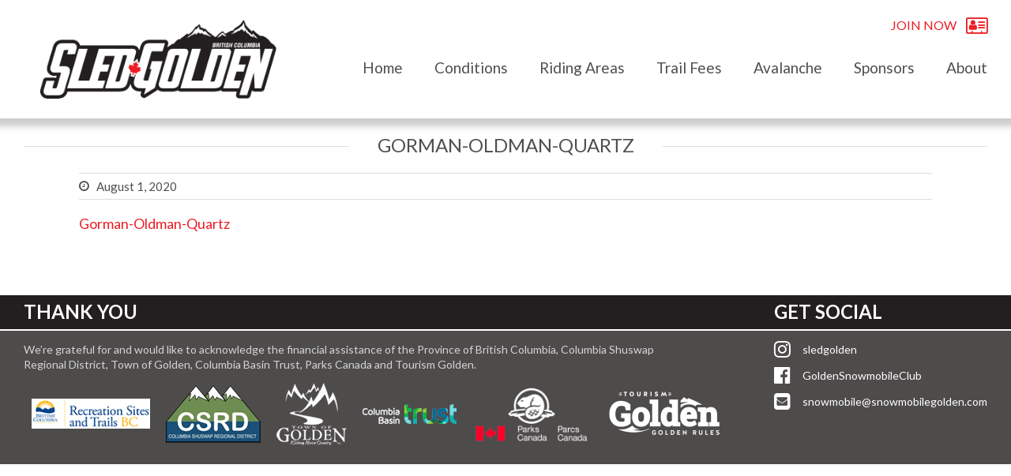

--- FILE ---
content_type: text/html; charset=UTF-8
request_url: https://sledgolden.com/trailarea/quartz-creek/gorman-oldman-quartz/
body_size: 15022
content:
<!DOCTYPE html>
<html dir="ltr" lang="en-US" prefix="og: https://ogp.me/ns#">
<head>
	<meta charset="UTF-8">
	<meta name="viewport" content="initial-scale=1.0,minimum-scale=1.0,maximum-scale=1.0,user-scalable=yes">
	<title>Gorman-Oldman-Quartz | SledGolden</title>
<link data-rocket-preload as="style" href="https://fonts.googleapis.com/css2?family=Lato%3Awght%40300%3B400%3B700&#038;ver=6.9&#038;display=swap" rel="preload">
<link href="https://fonts.googleapis.com/css2?family=Lato%3Awght%40300%3B400%3B700&#038;ver=6.9&#038;display=swap" media="print" onload="this.media=&#039;all&#039;" rel="stylesheet">
<noscript data-wpr-hosted-gf-parameters=""><link rel="stylesheet" href="https://fonts.googleapis.com/css2?family=Lato%3Awght%40300%3B400%3B700&#038;ver=6.9&#038;display=swap"></noscript>
	<script type="text/javascript">
		
		var sg_site_url = 'https://sledgolden.com/';
		var sg_ajax_url = 'https://sledgolden.com/wp-admin/admin-ajax.php';
		
	</script>
	
		<!-- All in One SEO 4.9.2 - aioseo.com -->
	<meta name="robots" content="max-image-preview:large" />
	<meta name="author" content="developer"/>
	<link rel="canonical" href="https://sledgolden.com/trailarea/quartz-creek/gorman-oldman-quartz/" />
	<meta name="generator" content="All in One SEO (AIOSEO) 4.9.2" />
		<meta property="og:locale" content="en_US" />
		<meta property="og:site_name" content="Sled Golden" />
		<meta property="og:type" content="article" />
		<meta property="og:title" content="Gorman-Oldman-Quartz | SledGolden" />
		<meta property="og:url" content="https://sledgolden.com/trailarea/quartz-creek/gorman-oldman-quartz/" />
		<meta property="og:image" content="https://sledgolden.com/wp-content/uploads/2020/09/sled-golden.png" />
		<meta property="og:image:secure_url" content="https://sledgolden.com/wp-content/uploads/2020/09/sled-golden.png" />
		<meta property="og:image:width" content="1200" />
		<meta property="og:image:height" content="630" />
		<meta property="article:published_time" content="2020-08-01T21:30:35+00:00" />
		<meta property="article:modified_time" content="2020-08-01T21:30:35+00:00" />
		<meta name="twitter:card" content="summary" />
		<meta name="twitter:title" content="Gorman-Oldman-Quartz | SledGolden" />
		<meta name="twitter:image" content="https://sledgolden.com/wp-content/uploads/2020/09/sled-golden.png" />
		<script type="application/ld+json" class="aioseo-schema">
			{"@context":"https:\/\/schema.org","@graph":[{"@type":"BreadcrumbList","@id":"https:\/\/sledgolden.com\/trailarea\/quartz-creek\/gorman-oldman-quartz\/#breadcrumblist","itemListElement":[{"@type":"ListItem","@id":"https:\/\/sledgolden.com#listItem","position":1,"name":"Home","item":"https:\/\/sledgolden.com","nextItem":{"@type":"ListItem","@id":"https:\/\/sledgolden.com\/trailarea\/quartz-creek\/gorman-oldman-quartz\/#listItem","name":"Gorman-Oldman-Quartz"}},{"@type":"ListItem","@id":"https:\/\/sledgolden.com\/trailarea\/quartz-creek\/gorman-oldman-quartz\/#listItem","position":2,"name":"Gorman-Oldman-Quartz","previousItem":{"@type":"ListItem","@id":"https:\/\/sledgolden.com#listItem","name":"Home"}}]},{"@type":"ItemPage","@id":"https:\/\/sledgolden.com\/trailarea\/quartz-creek\/gorman-oldman-quartz\/#itempage","url":"https:\/\/sledgolden.com\/trailarea\/quartz-creek\/gorman-oldman-quartz\/","name":"Gorman-Oldman-Quartz | SledGolden","inLanguage":"en-US","isPartOf":{"@id":"https:\/\/sledgolden.com\/#website"},"breadcrumb":{"@id":"https:\/\/sledgolden.com\/trailarea\/quartz-creek\/gorman-oldman-quartz\/#breadcrumblist"},"author":{"@id":"https:\/\/sledgolden.com\/author\/developer\/#author"},"creator":{"@id":"https:\/\/sledgolden.com\/author\/developer\/#author"},"datePublished":"2020-08-01T14:30:35-07:00","dateModified":"2020-08-01T14:30:35-07:00"},{"@type":"Organization","@id":"https:\/\/sledgolden.com\/#organization","name":"Sled Golden","description":"Snowmobile riding in Golden, BC","url":"https:\/\/sledgolden.com\/"},{"@type":"Person","@id":"https:\/\/sledgolden.com\/author\/developer\/#author","url":"https:\/\/sledgolden.com\/author\/developer\/","name":"developer","image":{"@type":"ImageObject","@id":"https:\/\/sledgolden.com\/trailarea\/quartz-creek\/gorman-oldman-quartz\/#authorImage","url":"https:\/\/secure.gravatar.com\/avatar\/7d57c435c8748b4cc121980171cf7e1c27db706fd4d1ae9b284a9fbdc68f432d?s=96&d=mm&r=g","width":96,"height":96,"caption":"developer"}},{"@type":"WebSite","@id":"https:\/\/sledgolden.com\/#website","url":"https:\/\/sledgolden.com\/","name":"SledGolden","description":"Snowmobile riding in Golden, BC","inLanguage":"en-US","publisher":{"@id":"https:\/\/sledgolden.com\/#organization"}}]}
		</script>
		<!-- All in One SEO -->

<link rel='dns-prefetch' href='//unpkg.com' />
<link rel='dns-prefetch' href='//cdnjs.cloudflare.com' />
<link rel='dns-prefetch' href='//api.mapbox.com' />
<link rel='dns-prefetch' href='//fonts.googleapis.com' />
<link rel='dns-prefetch' href='//netdna.bootstrapcdn.com' />
<link rel='dns-prefetch' href='//stackpath.bootstrapcdn.com' />
<link href='https://fonts.gstatic.com' crossorigin rel='preconnect' />
<link rel="alternate" title="oEmbed (JSON)" type="application/json+oembed" href="https://sledgolden.com/wp-json/oembed/1.0/embed?url=https%3A%2F%2Fsledgolden.com%2Ftrailarea%2Fquartz-creek%2Fgorman-oldman-quartz%2F" />
<link rel="alternate" title="oEmbed (XML)" type="text/xml+oembed" href="https://sledgolden.com/wp-json/oembed/1.0/embed?url=https%3A%2F%2Fsledgolden.com%2Ftrailarea%2Fquartz-creek%2Fgorman-oldman-quartz%2F&#038;format=xml" />
		<!-- This site uses the Google Analytics by MonsterInsights plugin v9.11.0 - Using Analytics tracking - https://www.monsterinsights.com/ -->
							<script src="//www.googletagmanager.com/gtag/js?id=G-Q9KJ9VEZ1V"  data-cfasync="false" data-wpfc-render="false" type="text/javascript" async></script>
			<script data-cfasync="false" data-wpfc-render="false" type="text/javascript">
				var mi_version = '9.11.0';
				var mi_track_user = true;
				var mi_no_track_reason = '';
								var MonsterInsightsDefaultLocations = {"page_location":"https:\/\/sledgolden.com\/trailarea\/quartz-creek\/gorman-oldman-quartz\/"};
								if ( typeof MonsterInsightsPrivacyGuardFilter === 'function' ) {
					var MonsterInsightsLocations = (typeof MonsterInsightsExcludeQuery === 'object') ? MonsterInsightsPrivacyGuardFilter( MonsterInsightsExcludeQuery ) : MonsterInsightsPrivacyGuardFilter( MonsterInsightsDefaultLocations );
				} else {
					var MonsterInsightsLocations = (typeof MonsterInsightsExcludeQuery === 'object') ? MonsterInsightsExcludeQuery : MonsterInsightsDefaultLocations;
				}

								var disableStrs = [
										'ga-disable-G-Q9KJ9VEZ1V',
									];

				/* Function to detect opted out users */
				function __gtagTrackerIsOptedOut() {
					for (var index = 0; index < disableStrs.length; index++) {
						if (document.cookie.indexOf(disableStrs[index] + '=true') > -1) {
							return true;
						}
					}

					return false;
				}

				/* Disable tracking if the opt-out cookie exists. */
				if (__gtagTrackerIsOptedOut()) {
					for (var index = 0; index < disableStrs.length; index++) {
						window[disableStrs[index]] = true;
					}
				}

				/* Opt-out function */
				function __gtagTrackerOptout() {
					for (var index = 0; index < disableStrs.length; index++) {
						document.cookie = disableStrs[index] + '=true; expires=Thu, 31 Dec 2099 23:59:59 UTC; path=/';
						window[disableStrs[index]] = true;
					}
				}

				if ('undefined' === typeof gaOptout) {
					function gaOptout() {
						__gtagTrackerOptout();
					}
				}
								window.dataLayer = window.dataLayer || [];

				window.MonsterInsightsDualTracker = {
					helpers: {},
					trackers: {},
				};
				if (mi_track_user) {
					function __gtagDataLayer() {
						dataLayer.push(arguments);
					}

					function __gtagTracker(type, name, parameters) {
						if (!parameters) {
							parameters = {};
						}

						if (parameters.send_to) {
							__gtagDataLayer.apply(null, arguments);
							return;
						}

						if (type === 'event') {
														parameters.send_to = monsterinsights_frontend.v4_id;
							var hookName = name;
							if (typeof parameters['event_category'] !== 'undefined') {
								hookName = parameters['event_category'] + ':' + name;
							}

							if (typeof MonsterInsightsDualTracker.trackers[hookName] !== 'undefined') {
								MonsterInsightsDualTracker.trackers[hookName](parameters);
							} else {
								__gtagDataLayer('event', name, parameters);
							}
							
						} else {
							__gtagDataLayer.apply(null, arguments);
						}
					}

					__gtagTracker('js', new Date());
					__gtagTracker('set', {
						'developer_id.dZGIzZG': true,
											});
					if ( MonsterInsightsLocations.page_location ) {
						__gtagTracker('set', MonsterInsightsLocations);
					}
										__gtagTracker('config', 'G-Q9KJ9VEZ1V', {"forceSSL":"true","link_attribution":"true"} );
										window.gtag = __gtagTracker;										(function () {
						/* https://developers.google.com/analytics/devguides/collection/analyticsjs/ */
						/* ga and __gaTracker compatibility shim. */
						var noopfn = function () {
							return null;
						};
						var newtracker = function () {
							return new Tracker();
						};
						var Tracker = function () {
							return null;
						};
						var p = Tracker.prototype;
						p.get = noopfn;
						p.set = noopfn;
						p.send = function () {
							var args = Array.prototype.slice.call(arguments);
							args.unshift('send');
							__gaTracker.apply(null, args);
						};
						var __gaTracker = function () {
							var len = arguments.length;
							if (len === 0) {
								return;
							}
							var f = arguments[len - 1];
							if (typeof f !== 'object' || f === null || typeof f.hitCallback !== 'function') {
								if ('send' === arguments[0]) {
									var hitConverted, hitObject = false, action;
									if ('event' === arguments[1]) {
										if ('undefined' !== typeof arguments[3]) {
											hitObject = {
												'eventAction': arguments[3],
												'eventCategory': arguments[2],
												'eventLabel': arguments[4],
												'value': arguments[5] ? arguments[5] : 1,
											}
										}
									}
									if ('pageview' === arguments[1]) {
										if ('undefined' !== typeof arguments[2]) {
											hitObject = {
												'eventAction': 'page_view',
												'page_path': arguments[2],
											}
										}
									}
									if (typeof arguments[2] === 'object') {
										hitObject = arguments[2];
									}
									if (typeof arguments[5] === 'object') {
										Object.assign(hitObject, arguments[5]);
									}
									if ('undefined' !== typeof arguments[1].hitType) {
										hitObject = arguments[1];
										if ('pageview' === hitObject.hitType) {
											hitObject.eventAction = 'page_view';
										}
									}
									if (hitObject) {
										action = 'timing' === arguments[1].hitType ? 'timing_complete' : hitObject.eventAction;
										hitConverted = mapArgs(hitObject);
										__gtagTracker('event', action, hitConverted);
									}
								}
								return;
							}

							function mapArgs(args) {
								var arg, hit = {};
								var gaMap = {
									'eventCategory': 'event_category',
									'eventAction': 'event_action',
									'eventLabel': 'event_label',
									'eventValue': 'event_value',
									'nonInteraction': 'non_interaction',
									'timingCategory': 'event_category',
									'timingVar': 'name',
									'timingValue': 'value',
									'timingLabel': 'event_label',
									'page': 'page_path',
									'location': 'page_location',
									'title': 'page_title',
									'referrer' : 'page_referrer',
								};
								for (arg in args) {
																		if (!(!args.hasOwnProperty(arg) || !gaMap.hasOwnProperty(arg))) {
										hit[gaMap[arg]] = args[arg];
									} else {
										hit[arg] = args[arg];
									}
								}
								return hit;
							}

							try {
								f.hitCallback();
							} catch (ex) {
							}
						};
						__gaTracker.create = newtracker;
						__gaTracker.getByName = newtracker;
						__gaTracker.getAll = function () {
							return [];
						};
						__gaTracker.remove = noopfn;
						__gaTracker.loaded = true;
						window['__gaTracker'] = __gaTracker;
					})();
									} else {
										console.log("");
					(function () {
						function __gtagTracker() {
							return null;
						}

						window['__gtagTracker'] = __gtagTracker;
						window['gtag'] = __gtagTracker;
					})();
									}
			</script>
							<!-- / Google Analytics by MonsterInsights -->
		<style id='wp-img-auto-sizes-contain-inline-css' type='text/css'>
img:is([sizes=auto i],[sizes^="auto," i]){contain-intrinsic-size:3000px 1500px}
/*# sourceURL=wp-img-auto-sizes-contain-inline-css */
</style>
<style id='wp-emoji-styles-inline-css' type='text/css'>

	img.wp-smiley, img.emoji {
		display: inline !important;
		border: none !important;
		box-shadow: none !important;
		height: 1em !important;
		width: 1em !important;
		margin: 0 0.07em !important;
		vertical-align: -0.1em !important;
		background: none !important;
		padding: 0 !important;
	}
/*# sourceURL=wp-emoji-styles-inline-css */
</style>
<style id='wp-block-library-inline-css' type='text/css'>
:root{--wp-block-synced-color:#7a00df;--wp-block-synced-color--rgb:122,0,223;--wp-bound-block-color:var(--wp-block-synced-color);--wp-editor-canvas-background:#ddd;--wp-admin-theme-color:#007cba;--wp-admin-theme-color--rgb:0,124,186;--wp-admin-theme-color-darker-10:#006ba1;--wp-admin-theme-color-darker-10--rgb:0,107,160.5;--wp-admin-theme-color-darker-20:#005a87;--wp-admin-theme-color-darker-20--rgb:0,90,135;--wp-admin-border-width-focus:2px}@media (min-resolution:192dpi){:root{--wp-admin-border-width-focus:1.5px}}.wp-element-button{cursor:pointer}:root .has-very-light-gray-background-color{background-color:#eee}:root .has-very-dark-gray-background-color{background-color:#313131}:root .has-very-light-gray-color{color:#eee}:root .has-very-dark-gray-color{color:#313131}:root .has-vivid-green-cyan-to-vivid-cyan-blue-gradient-background{background:linear-gradient(135deg,#00d084,#0693e3)}:root .has-purple-crush-gradient-background{background:linear-gradient(135deg,#34e2e4,#4721fb 50%,#ab1dfe)}:root .has-hazy-dawn-gradient-background{background:linear-gradient(135deg,#faaca8,#dad0ec)}:root .has-subdued-olive-gradient-background{background:linear-gradient(135deg,#fafae1,#67a671)}:root .has-atomic-cream-gradient-background{background:linear-gradient(135deg,#fdd79a,#004a59)}:root .has-nightshade-gradient-background{background:linear-gradient(135deg,#330968,#31cdcf)}:root .has-midnight-gradient-background{background:linear-gradient(135deg,#020381,#2874fc)}:root{--wp--preset--font-size--normal:16px;--wp--preset--font-size--huge:42px}.has-regular-font-size{font-size:1em}.has-larger-font-size{font-size:2.625em}.has-normal-font-size{font-size:var(--wp--preset--font-size--normal)}.has-huge-font-size{font-size:var(--wp--preset--font-size--huge)}.has-text-align-center{text-align:center}.has-text-align-left{text-align:left}.has-text-align-right{text-align:right}.has-fit-text{white-space:nowrap!important}#end-resizable-editor-section{display:none}.aligncenter{clear:both}.items-justified-left{justify-content:flex-start}.items-justified-center{justify-content:center}.items-justified-right{justify-content:flex-end}.items-justified-space-between{justify-content:space-between}.screen-reader-text{border:0;clip-path:inset(50%);height:1px;margin:-1px;overflow:hidden;padding:0;position:absolute;width:1px;word-wrap:normal!important}.screen-reader-text:focus{background-color:#ddd;clip-path:none;color:#444;display:block;font-size:1em;height:auto;left:5px;line-height:normal;padding:15px 23px 14px;text-decoration:none;top:5px;width:auto;z-index:100000}html :where(.has-border-color){border-style:solid}html :where([style*=border-top-color]){border-top-style:solid}html :where([style*=border-right-color]){border-right-style:solid}html :where([style*=border-bottom-color]){border-bottom-style:solid}html :where([style*=border-left-color]){border-left-style:solid}html :where([style*=border-width]){border-style:solid}html :where([style*=border-top-width]){border-top-style:solid}html :where([style*=border-right-width]){border-right-style:solid}html :where([style*=border-bottom-width]){border-bottom-style:solid}html :where([style*=border-left-width]){border-left-style:solid}html :where(img[class*=wp-image-]){height:auto;max-width:100%}:where(figure){margin:0 0 1em}html :where(.is-position-sticky){--wp-admin--admin-bar--position-offset:var(--wp-admin--admin-bar--height,0px)}@media screen and (max-width:600px){html :where(.is-position-sticky){--wp-admin--admin-bar--position-offset:0px}}

/*# sourceURL=wp-block-library-inline-css */
</style><style id='global-styles-inline-css' type='text/css'>
:root{--wp--preset--aspect-ratio--square: 1;--wp--preset--aspect-ratio--4-3: 4/3;--wp--preset--aspect-ratio--3-4: 3/4;--wp--preset--aspect-ratio--3-2: 3/2;--wp--preset--aspect-ratio--2-3: 2/3;--wp--preset--aspect-ratio--16-9: 16/9;--wp--preset--aspect-ratio--9-16: 9/16;--wp--preset--color--black: #000000;--wp--preset--color--cyan-bluish-gray: #abb8c3;--wp--preset--color--white: #ffffff;--wp--preset--color--pale-pink: #f78da7;--wp--preset--color--vivid-red: #cf2e2e;--wp--preset--color--luminous-vivid-orange: #ff6900;--wp--preset--color--luminous-vivid-amber: #fcb900;--wp--preset--color--light-green-cyan: #7bdcb5;--wp--preset--color--vivid-green-cyan: #00d084;--wp--preset--color--pale-cyan-blue: #8ed1fc;--wp--preset--color--vivid-cyan-blue: #0693e3;--wp--preset--color--vivid-purple: #9b51e0;--wp--preset--gradient--vivid-cyan-blue-to-vivid-purple: linear-gradient(135deg,rgb(6,147,227) 0%,rgb(155,81,224) 100%);--wp--preset--gradient--light-green-cyan-to-vivid-green-cyan: linear-gradient(135deg,rgb(122,220,180) 0%,rgb(0,208,130) 100%);--wp--preset--gradient--luminous-vivid-amber-to-luminous-vivid-orange: linear-gradient(135deg,rgb(252,185,0) 0%,rgb(255,105,0) 100%);--wp--preset--gradient--luminous-vivid-orange-to-vivid-red: linear-gradient(135deg,rgb(255,105,0) 0%,rgb(207,46,46) 100%);--wp--preset--gradient--very-light-gray-to-cyan-bluish-gray: linear-gradient(135deg,rgb(238,238,238) 0%,rgb(169,184,195) 100%);--wp--preset--gradient--cool-to-warm-spectrum: linear-gradient(135deg,rgb(74,234,220) 0%,rgb(151,120,209) 20%,rgb(207,42,186) 40%,rgb(238,44,130) 60%,rgb(251,105,98) 80%,rgb(254,248,76) 100%);--wp--preset--gradient--blush-light-purple: linear-gradient(135deg,rgb(255,206,236) 0%,rgb(152,150,240) 100%);--wp--preset--gradient--blush-bordeaux: linear-gradient(135deg,rgb(254,205,165) 0%,rgb(254,45,45) 50%,rgb(107,0,62) 100%);--wp--preset--gradient--luminous-dusk: linear-gradient(135deg,rgb(255,203,112) 0%,rgb(199,81,192) 50%,rgb(65,88,208) 100%);--wp--preset--gradient--pale-ocean: linear-gradient(135deg,rgb(255,245,203) 0%,rgb(182,227,212) 50%,rgb(51,167,181) 100%);--wp--preset--gradient--electric-grass: linear-gradient(135deg,rgb(202,248,128) 0%,rgb(113,206,126) 100%);--wp--preset--gradient--midnight: linear-gradient(135deg,rgb(2,3,129) 0%,rgb(40,116,252) 100%);--wp--preset--font-size--small: 13px;--wp--preset--font-size--medium: 20px;--wp--preset--font-size--large: 36px;--wp--preset--font-size--x-large: 42px;--wp--preset--spacing--20: 0.44rem;--wp--preset--spacing--30: 0.67rem;--wp--preset--spacing--40: 1rem;--wp--preset--spacing--50: 1.5rem;--wp--preset--spacing--60: 2.25rem;--wp--preset--spacing--70: 3.38rem;--wp--preset--spacing--80: 5.06rem;--wp--preset--shadow--natural: 6px 6px 9px rgba(0, 0, 0, 0.2);--wp--preset--shadow--deep: 12px 12px 50px rgba(0, 0, 0, 0.4);--wp--preset--shadow--sharp: 6px 6px 0px rgba(0, 0, 0, 0.2);--wp--preset--shadow--outlined: 6px 6px 0px -3px rgb(255, 255, 255), 6px 6px rgb(0, 0, 0);--wp--preset--shadow--crisp: 6px 6px 0px rgb(0, 0, 0);}:where(.is-layout-flex){gap: 0.5em;}:where(.is-layout-grid){gap: 0.5em;}body .is-layout-flex{display: flex;}.is-layout-flex{flex-wrap: wrap;align-items: center;}.is-layout-flex > :is(*, div){margin: 0;}body .is-layout-grid{display: grid;}.is-layout-grid > :is(*, div){margin: 0;}:where(.wp-block-columns.is-layout-flex){gap: 2em;}:where(.wp-block-columns.is-layout-grid){gap: 2em;}:where(.wp-block-post-template.is-layout-flex){gap: 1.25em;}:where(.wp-block-post-template.is-layout-grid){gap: 1.25em;}.has-black-color{color: var(--wp--preset--color--black) !important;}.has-cyan-bluish-gray-color{color: var(--wp--preset--color--cyan-bluish-gray) !important;}.has-white-color{color: var(--wp--preset--color--white) !important;}.has-pale-pink-color{color: var(--wp--preset--color--pale-pink) !important;}.has-vivid-red-color{color: var(--wp--preset--color--vivid-red) !important;}.has-luminous-vivid-orange-color{color: var(--wp--preset--color--luminous-vivid-orange) !important;}.has-luminous-vivid-amber-color{color: var(--wp--preset--color--luminous-vivid-amber) !important;}.has-light-green-cyan-color{color: var(--wp--preset--color--light-green-cyan) !important;}.has-vivid-green-cyan-color{color: var(--wp--preset--color--vivid-green-cyan) !important;}.has-pale-cyan-blue-color{color: var(--wp--preset--color--pale-cyan-blue) !important;}.has-vivid-cyan-blue-color{color: var(--wp--preset--color--vivid-cyan-blue) !important;}.has-vivid-purple-color{color: var(--wp--preset--color--vivid-purple) !important;}.has-black-background-color{background-color: var(--wp--preset--color--black) !important;}.has-cyan-bluish-gray-background-color{background-color: var(--wp--preset--color--cyan-bluish-gray) !important;}.has-white-background-color{background-color: var(--wp--preset--color--white) !important;}.has-pale-pink-background-color{background-color: var(--wp--preset--color--pale-pink) !important;}.has-vivid-red-background-color{background-color: var(--wp--preset--color--vivid-red) !important;}.has-luminous-vivid-orange-background-color{background-color: var(--wp--preset--color--luminous-vivid-orange) !important;}.has-luminous-vivid-amber-background-color{background-color: var(--wp--preset--color--luminous-vivid-amber) !important;}.has-light-green-cyan-background-color{background-color: var(--wp--preset--color--light-green-cyan) !important;}.has-vivid-green-cyan-background-color{background-color: var(--wp--preset--color--vivid-green-cyan) !important;}.has-pale-cyan-blue-background-color{background-color: var(--wp--preset--color--pale-cyan-blue) !important;}.has-vivid-cyan-blue-background-color{background-color: var(--wp--preset--color--vivid-cyan-blue) !important;}.has-vivid-purple-background-color{background-color: var(--wp--preset--color--vivid-purple) !important;}.has-black-border-color{border-color: var(--wp--preset--color--black) !important;}.has-cyan-bluish-gray-border-color{border-color: var(--wp--preset--color--cyan-bluish-gray) !important;}.has-white-border-color{border-color: var(--wp--preset--color--white) !important;}.has-pale-pink-border-color{border-color: var(--wp--preset--color--pale-pink) !important;}.has-vivid-red-border-color{border-color: var(--wp--preset--color--vivid-red) !important;}.has-luminous-vivid-orange-border-color{border-color: var(--wp--preset--color--luminous-vivid-orange) !important;}.has-luminous-vivid-amber-border-color{border-color: var(--wp--preset--color--luminous-vivid-amber) !important;}.has-light-green-cyan-border-color{border-color: var(--wp--preset--color--light-green-cyan) !important;}.has-vivid-green-cyan-border-color{border-color: var(--wp--preset--color--vivid-green-cyan) !important;}.has-pale-cyan-blue-border-color{border-color: var(--wp--preset--color--pale-cyan-blue) !important;}.has-vivid-cyan-blue-border-color{border-color: var(--wp--preset--color--vivid-cyan-blue) !important;}.has-vivid-purple-border-color{border-color: var(--wp--preset--color--vivid-purple) !important;}.has-vivid-cyan-blue-to-vivid-purple-gradient-background{background: var(--wp--preset--gradient--vivid-cyan-blue-to-vivid-purple) !important;}.has-light-green-cyan-to-vivid-green-cyan-gradient-background{background: var(--wp--preset--gradient--light-green-cyan-to-vivid-green-cyan) !important;}.has-luminous-vivid-amber-to-luminous-vivid-orange-gradient-background{background: var(--wp--preset--gradient--luminous-vivid-amber-to-luminous-vivid-orange) !important;}.has-luminous-vivid-orange-to-vivid-red-gradient-background{background: var(--wp--preset--gradient--luminous-vivid-orange-to-vivid-red) !important;}.has-very-light-gray-to-cyan-bluish-gray-gradient-background{background: var(--wp--preset--gradient--very-light-gray-to-cyan-bluish-gray) !important;}.has-cool-to-warm-spectrum-gradient-background{background: var(--wp--preset--gradient--cool-to-warm-spectrum) !important;}.has-blush-light-purple-gradient-background{background: var(--wp--preset--gradient--blush-light-purple) !important;}.has-blush-bordeaux-gradient-background{background: var(--wp--preset--gradient--blush-bordeaux) !important;}.has-luminous-dusk-gradient-background{background: var(--wp--preset--gradient--luminous-dusk) !important;}.has-pale-ocean-gradient-background{background: var(--wp--preset--gradient--pale-ocean) !important;}.has-electric-grass-gradient-background{background: var(--wp--preset--gradient--electric-grass) !important;}.has-midnight-gradient-background{background: var(--wp--preset--gradient--midnight) !important;}.has-small-font-size{font-size: var(--wp--preset--font-size--small) !important;}.has-medium-font-size{font-size: var(--wp--preset--font-size--medium) !important;}.has-large-font-size{font-size: var(--wp--preset--font-size--large) !important;}.has-x-large-font-size{font-size: var(--wp--preset--font-size--x-large) !important;}
/*# sourceURL=global-styles-inline-css */
</style>

<style id='classic-theme-styles-inline-css' type='text/css'>
/*! This file is auto-generated */
.wp-block-button__link{color:#fff;background-color:#32373c;border-radius:9999px;box-shadow:none;text-decoration:none;padding:calc(.667em + 2px) calc(1.333em + 2px);font-size:1.125em}.wp-block-file__button{background:#32373c;color:#fff;text-decoration:none}
/*# sourceURL=/wp-includes/css/classic-themes.min.css */
</style>

<link data-minify="1" rel='stylesheet' id='sgcss-font-awesome-css' href='https://sledgolden.com/wp-content/cache/min/1/font-awesome/4.7.0/css/font-awesome.min.css?ver=1766428468' type='text/css' media='all' />
<link data-minify="1" rel='stylesheet' id='sgcss-bootstrap-css' href='https://sledgolden.com/wp-content/cache/min/1/bootstrap/4.4.1/css/bootstrap.min.css?ver=1766428468' type='text/css' media='all' />
<link data-minify="1" rel='stylesheet' id='sgcss-mapbox-css' href='https://sledgolden.com/wp-content/cache/min/1/mapbox-gl-js/v1.11.1/mapbox-gl.css?ver=1766428468' type='text/css' media='all' />
<link data-minify="1" rel='stylesheet' id='sgcss-fancybox-css' href='https://sledgolden.com/wp-content/cache/min/1/ajax/libs/fancybox/3.5.7/jquery.fancybox.min.css?ver=1766428468' type='text/css' media='all' />
<link data-minify="1" rel='stylesheet' id='sgcss-main-style-css' href='https://sledgolden.com/wp-content/cache/min/1/wp-content/themes/sledgolden/style.css?ver=1766428468' type='text/css' media='all' />
<script type="text/javascript" src="https://sledgolden.com/wp-content/plugins/google-analytics-for-wordpress/assets/js/frontend-gtag.min.js?ver=9.11.0" id="monsterinsights-frontend-script-js" async="async" data-wp-strategy="async"></script>
<script data-cfasync="false" data-wpfc-render="false" type="text/javascript" id='monsterinsights-frontend-script-js-extra'>/* <![CDATA[ */
var monsterinsights_frontend = {"js_events_tracking":"true","download_extensions":"doc,pdf,ppt,zip,xls,docx,pptx,xlsx","inbound_paths":"[{\"path\":\"\\\/go\\\/\",\"label\":\"affiliate\"},{\"path\":\"\\\/recommend\\\/\",\"label\":\"affiliate\"}]","home_url":"https:\/\/sledgolden.com","hash_tracking":"false","v4_id":"G-Q9KJ9VEZ1V"};/* ]]> */
</script>
<script type="text/javascript" src="https://sledgolden.com/wp-includes/js/jquery/jquery.min.js?ver=3.7.1" id="jquery-core-js"></script>
<script type="text/javascript" src="https://sledgolden.com/wp-includes/js/jquery/jquery-migrate.min.js?ver=3.4.1" id="jquery-migrate-js"></script>
<script type="text/javascript" data-jetpack-boost="ignore" src="//sledgolden.com/wp-content/plugins/revslider/sr6/assets/js/rbtools.min.js?ver=6.7.40" async id="tp-tools-js"></script>
<script type="text/javascript" data-jetpack-boost="ignore" src="//sledgolden.com/wp-content/plugins/revslider/sr6/assets/js/rs6.min.js?ver=6.7.40" async id="revmin-js"></script>
<script data-minify="1" type="text/javascript" src="https://sledgolden.com/wp-content/cache/min/1/imagesloaded@4/imagesloaded.pkgd.min.js?ver=1766428468" id="sgjs-images-loaded-script-js"></script>
<script data-minify="1" type="text/javascript" src="https://sledgolden.com/wp-content/cache/min/1/ajax/libs/fancybox/3.5.7/jquery.fancybox.min.js?ver=1766428468" id="sgjs-fancybox-js"></script>
<script type="text/javascript" src="https://sledgolden.com/wp-content/themes/sledgolden/assets/js/circle-progress.min.js?ver=132c6aebbe7eb4d803ad3ec6f6e4d06e" id="sgjs-circle-progress-js"></script>
<script data-minify="1" type="text/javascript" src="https://sledgolden.com/wp-content/cache/min/1/mapbox-gl-js/v1.11.1/mapbox-gl.js?ver=1766428468" id="sgjs-mapbox-js"></script>
<script data-minify="1" type="text/javascript" src="https://sledgolden.com/wp-content/cache/min/1/wp-content/themes/sledgolden/assets/js/map.js?ver=1766428468" id="sgjs-map-js"></script>
<script data-minify="1" type="text/javascript" src="https://sledgolden.com/wp-content/cache/min/1/wp-content/themes/sledgolden/assets/js/main.js?ver=1766428468" id="sgjs-main-script-js"></script>
<link rel="https://api.w.org/" href="https://sledgolden.com/wp-json/" /><link rel="alternate" title="JSON" type="application/json" href="https://sledgolden.com/wp-json/wp/v2/media/2920" /><link rel="EditURI" type="application/rsd+xml" title="RSD" href="https://sledgolden.com/xmlrpc.php?rsd" />

<!-- This site is using AdRotate Professional v5.12 to display their advertisements - https://ajdg.solutions/ -->
<!-- AdRotate CSS -->
<style type="text/css" media="screen">
	.g { margin:0px; padding:0px; overflow:hidden; line-height:1; zoom:1; }
	.g img { height:auto; }
	.g-col { position:relative; float:left; }
	.g-col:first-child { margin-left: 0; }
	.g-col:last-child { margin-right: 0; }
	.woocommerce-page .g, .bbpress-wrapper .g { margin: 20px auto; clear:both; }
	.g-2 { margin:10px 0px 0px 0px;width:100%; max-width:300px; height:100%; max-height:250px; }
	.g-3 { min-width:0px; max-width:300px; }
	.b-3 { margin:10px 0px 0px 0px; }
	.g-4 { min-width:20px; max-width:760px; }
	.b-4 { margin:0px 20px 0px 20px; }
	.g-5 { min-width:20px; max-width:760px; }
	.b-5 { margin:0px 20px 0px 20px; }
	@media only screen and (max-width: 480px) {
		.g-col, .g-dyn, .g-single { width:100%; margin-left:0; margin-right:0; }
		.woocommerce-page .g, .bbpress-wrapper .g { margin: 10px auto; }
	}
</style>
<!-- /AdRotate CSS -->

	<!-- EPS Top Bar Styles -->
	<style>
		#header-announcement-bar {
			padding: 10px 0px;
			display: block;
			position: fixed;
			top: 0px !important;
			z-index: 1000;
			width: 100%;
		}
		.header-announcement-bar-wrapper {
			text-align: center;
			display: block;
		}
		body.has-top-bar header {
		    top: 45px !important;
		}


		body.page.has-top-bar:not(.home) #main-content .content-section {
			padding-top: 65px !important;
		}

		body.home.has-top-bar #main-content .content-section {
		}

	</style>
	

<!-- CUSTOM SCRIPT START: MailChimp Code DISABLED -->

<!-- MailChimp Code - ON ALL PAGES -->
<script data-minify="1" type="text/javascript" src="https://sledgolden.com/wp-content/cache/min/1/js/signup-forms/popup/unique-methods/embed.js?ver=1766428468" data-dojo-config="usePlainJson: true, isDebug: false"></script><script type="text/javascript">window.dojoRequire(["mojo/signup-forms/Loader"], function(L) { L.start({"baseUrl":"mc.us4.list-manage.com","uuid":"078b89b86f43b0aa5a0320974","lid":"53bd612a6b","uniqueMethods":true}) })</script>

<!-- CUSTOM SCRIPT END: MailChimp Code DISABLED -->

<meta name="generator" content="Powered by Slider Revolution 6.7.40 - responsive, Mobile-Friendly Slider Plugin for WordPress with comfortable drag and drop interface." />
<link rel="icon" href="https://sledgolden.com/wp-content/uploads/2020/09/cropped-sled-golden-favicon-1-32x32.png" sizes="32x32" />
<link rel="icon" href="https://sledgolden.com/wp-content/uploads/2020/09/cropped-sled-golden-favicon-1-192x192.png" sizes="192x192" />
<link rel="apple-touch-icon" href="https://sledgolden.com/wp-content/uploads/2020/09/cropped-sled-golden-favicon-1-180x180.png" />
<meta name="msapplication-TileImage" content="https://sledgolden.com/wp-content/uploads/2020/09/cropped-sled-golden-favicon-1-270x270.png" />
<script data-jetpack-boost="ignore">function setREVStartSize(e){
			//window.requestAnimationFrame(function() {
				window.RSIW = window.RSIW===undefined ? window.innerWidth : window.RSIW;
				window.RSIH = window.RSIH===undefined ? window.innerHeight : window.RSIH;
				try {
					var pw = document.getElementById(e.c).parentNode.offsetWidth,
						newh;
					pw = pw===0 || isNaN(pw) || (e.l=="fullwidth" || e.layout=="fullwidth") ? window.RSIW : pw;
					e.tabw = e.tabw===undefined ? 0 : parseInt(e.tabw);
					e.thumbw = e.thumbw===undefined ? 0 : parseInt(e.thumbw);
					e.tabh = e.tabh===undefined ? 0 : parseInt(e.tabh);
					e.thumbh = e.thumbh===undefined ? 0 : parseInt(e.thumbh);
					e.tabhide = e.tabhide===undefined ? 0 : parseInt(e.tabhide);
					e.thumbhide = e.thumbhide===undefined ? 0 : parseInt(e.thumbhide);
					e.mh = e.mh===undefined || e.mh=="" || e.mh==="auto" ? 0 : parseInt(e.mh,0);
					if(e.layout==="fullscreen" || e.l==="fullscreen")
						newh = Math.max(e.mh,window.RSIH);
					else{
						e.gw = Array.isArray(e.gw) ? e.gw : [e.gw];
						for (var i in e.rl) if (e.gw[i]===undefined || e.gw[i]===0) e.gw[i] = e.gw[i-1];
						e.gh = e.el===undefined || e.el==="" || (Array.isArray(e.el) && e.el.length==0)? e.gh : e.el;
						e.gh = Array.isArray(e.gh) ? e.gh : [e.gh];
						for (var i in e.rl) if (e.gh[i]===undefined || e.gh[i]===0) e.gh[i] = e.gh[i-1];
											
						var nl = new Array(e.rl.length),
							ix = 0,
							sl;
						e.tabw = e.tabhide>=pw ? 0 : e.tabw;
						e.thumbw = e.thumbhide>=pw ? 0 : e.thumbw;
						e.tabh = e.tabhide>=pw ? 0 : e.tabh;
						e.thumbh = e.thumbhide>=pw ? 0 : e.thumbh;
						for (var i in e.rl) nl[i] = e.rl[i]<window.RSIW ? 0 : e.rl[i];
						sl = nl[0];
						for (var i in nl) if (sl>nl[i] && nl[i]>0) { sl = nl[i]; ix=i;}
						var m = pw>(e.gw[ix]+e.tabw+e.thumbw) ? 1 : (pw-(e.tabw+e.thumbw)) / (e.gw[ix]);
						newh =  (e.gh[ix] * m) + (e.tabh + e.thumbh);
					}
					var el = document.getElementById(e.c);
					if (el!==null && el) el.style.height = newh+"px";
					el = document.getElementById(e.c+"_wrapper");
					if (el!==null && el) {
						el.style.height = newh+"px";
						el.style.display = "block";
					}
				} catch(e){
					console.log("Failure at Presize of Slider:" + e)
				}
			//});
		  };</script>
<link data-minify="1" rel='stylesheet' id='rs-plugin-settings-css' href='https://sledgolden.com/wp-content/cache/min/1/wp-content/plugins/revslider/sr6/assets/css/rs6.css?ver=1766428468' type='text/css' media='all' />
<style id='rs-plugin-settings-inline-css' type='text/css'>
#rs-demo-id {}
/*# sourceURL=rs-plugin-settings-inline-css */
</style>
<meta name="generator" content="WP Rocket 3.20.2" data-wpr-features="wpr_minify_js wpr_minify_css wpr_preload_links wpr_desktop" /></head>
<body data-rsssl=1 class="attachment wp-singular attachment-template-default single single-attachment postid-2920 attachmentid-2920 attachment-xml wp-embed-responsive wp-theme-sledgolden">
		<header data-rocket-location-hash="b21614f890c0d5bcf9f1c0f71f913467" class="scrolled-up">
		<div data-rocket-location-hash="bf2f450e32369ceec61d8205847e4aee" id="header-bottom">
							<a id="default-logo" class="header-logo" href="https://sledgolden.com/">
					<img src="https://sledgolden.com/wp-content/uploads/2020/07/logo31.png" style="max-height: 100px;" alt="default-logo">
				</a>
						<ul id="menu-secondary-menu" class="menu"><li id="menu-item-2495" class="menu-item menu-item-type-custom menu-item-object-custom menu-item-2495"><a target="_blank" href="https://golden-snowmobile-trails-society.square.site/"><span class="hsm-text">JOIN NOW</span><i class="fa fa-address-card-o" aria-hidden="true"></i></a></li>
<li class="mobile-menu-trigger"><a href="#"><i class="fa fa-bars"></i><i class="fa fa-times"></i></a></li></ul>			<div data-rocket-location-hash="744eff051cd02ac3a0ac6300de845550" id="menu-main-menu-container">
				<ul id="menu-main-menu" class="menu"><li id="menu-item-175" class="menu-item menu-item-type-post_type menu-item-object-page menu-item-home menu-item-175"><a href="https://sledgolden.com/"><span class="hsm-text">Home</span></a></li>
<li id="menu-item-2695" class="menu-item menu-item-type-post_type menu-item-object-page menu-item-has-children menu-item-2695"><a href="https://sledgolden.com/conditions-reports/"><span class="hsm-text">Conditions</span></a>
<ul class="sub-menu">
	<li id="menu-item-2694" class="menu-item menu-item-type-post_type menu-item-object-page menu-item-2694"><a href="https://sledgolden.com/conditions-reports/"><span class="hsm-text">Conditions Reports</span></a></li>
	<li id="menu-item-1765" class="menu-item menu-item-type-post_type menu-item-object-page menu-item-1765"><a href="https://sledgolden.com/webcams-and-conditions/"><span class="hsm-text">Webcams and Conditions</span></a></li>
	<li id="menu-item-2720" class="menu-item menu-item-type-post_type menu-item-object-page menu-item-2720"><a href="https://sledgolden.com/events/"><span class="hsm-text">Events</span></a></li>
</ul>
</li>
<li id="menu-item-2931" class="menu-item menu-item-type-post_type menu-item-object-page menu-item-has-children menu-item-2931"><a href="https://sledgolden.com/golden-snowmobile-trail-riding-areas-overview/"><span class="hsm-text">Riding Areas</span></a>
<ul class="sub-menu">
	<li id="menu-item-3782" class="menu-item menu-item-type-post_type menu-item-object-page menu-item-3782"><a href="https://sledgolden.com/golden-snowmobile-trail-riding-areas-overview/"><span class="hsm-text">Overview Map</span></a></li>
	<li id="menu-item-200" class="menu-item menu-item-type-post_type menu-item-object-trailarea menu-item-200"><a href="https://sledgolden.com/trailarea/quartz-creek/"><span class="hsm-text">Quartz Creek</span></a></li>
	<li id="menu-item-263" class="menu-item menu-item-type-post_type menu-item-object-trailarea menu-item-263"><a href="https://sledgolden.com/trailarea/gorman-lake/"><span class="hsm-text">Gorman Lake</span></a></li>
	<li id="menu-item-264" class="menu-item menu-item-type-post_type menu-item-object-trailarea menu-item-264"><a href="https://sledgolden.com/trailarea/silent-pass/"><span class="hsm-text">Silent Pass</span></a></li>
	<li id="menu-item-1799" class="menu-item menu-item-type-post_type menu-item-object-trailarea menu-item-1799"><a href="https://sledgolden.com/trailarea/old-man/"><span class="hsm-text">Old Man</span></a></li>
	<li id="menu-item-3940" class="menu-item menu-item-type-post_type menu-item-object-trailarea menu-item-3940"><a href="https://sledgolden.com/trailarea/east-quartz/"><span class="hsm-text">East Quartz</span></a></li>
	<li id="menu-item-265" class="menu-item menu-item-type-post_type menu-item-object-trailarea menu-item-265"><a href="https://sledgolden.com/trailarea/westbench-trail/"><span class="hsm-text">Westbench Trail</span></a></li>
</ul>
</li>
<li id="menu-item-193" class="menu-item menu-item-type-post_type menu-item-object-page menu-item-193"><a href="https://sledgolden.com/trail-fees-membership/"><span class="hsm-text">Trail Fees</span></a></li>
<li id="menu-item-4274" class="menu-item menu-item-type-post_type menu-item-object-page menu-item-4274"><a href="https://sledgolden.com/avalanche-safety/"><span class="hsm-text">Avalanche</span></a></li>
<li id="menu-item-2708" class="menu-item menu-item-type-custom menu-item-object-custom menu-item-has-children menu-item-2708"><a href="https://sledgolden.com/sponsors/"><span class="hsm-text">Sponsors</span></a>
<ul class="sub-menu">
	<li id="menu-item-3529" class="menu-item menu-item-type-post_type menu-item-object-page menu-item-3529"><a href="https://sledgolden.com/sponsors/"><span class="hsm-text">Our Sponsors</span></a></li>
	<li id="menu-item-387" class="menu-item menu-item-type-post_type menu-item-object-page menu-item-387"><a href="https://sledgolden.com/sponsor-options/"><span class="hsm-text">Sponsor Us</span></a></li>
</ul>
</li>
<li id="menu-item-182" class="menu-item menu-item-type-post_type menu-item-object-page menu-item-has-children menu-item-182"><a href="https://sledgolden.com/about-us/"><span class="hsm-text">About</span></a>
<ul class="sub-menu">
	<li id="menu-item-470" class="menu-item menu-item-type-post_type menu-item-object-page menu-item-470"><a href="https://sledgolden.com/about-us/"><span class="hsm-text">About Us</span></a></li>
	<li id="menu-item-3861" class="menu-item menu-item-type-post_type menu-item-object-page menu-item-3861"><a href="https://sledgolden.com/volunteer/"><span class="hsm-text">Volunteer</span></a></li>
	<li id="menu-item-2729" class="menu-item menu-item-type-post_type menu-item-object-page menu-item-2729"><a href="https://sledgolden.com/news/"><span class="hsm-text">News</span></a></li>
	<li id="menu-item-185" class="menu-item menu-item-type-post_type menu-item-object-page menu-item-185"><a href="https://sledgolden.com/gallery/"><span class="hsm-text">Gallery</span></a></li>
	<li id="menu-item-469" class="menu-item menu-item-type-post_type menu-item-object-page menu-item-469"><a href="https://sledgolden.com/useful-links/"><span class="hsm-text">Useful Links</span></a></li>
	<li id="menu-item-219" class="menu-item menu-item-type-post_type menu-item-object-page menu-item-219"><a href="https://sledgolden.com/contact/"><span class="hsm-text">Contact</span></a></li>
</ul>
</li>
</ul>			</div>
		</div>
	</header>
	<div data-rocket-location-hash="89f8d9946ef20dc792a58ae475303b6e" id="header-height"></div>
<div data-rocket-location-hash="6410dfc7301ffdf919b0e2c3a072c835" id="main-content">
	<section data-rocket-location-hash="1e5186b6e8cab5991e034ff983f4541a" class="fc_text" style=""><div data-rocket-location-hash="e2636f5c8778c74f506971b4ed934aa6" class="content-section content-section-container section-padding-top-20 section-padding-bottom-20 section-padding-left-30 section-padding-left-30plus section-padding-right-30 section-padding-right-30plus" style="padding-top:20px; padding-bottom:20px; padding-left:30px; padding-right:30px;"><div class="content-section-title"><h1>Gorman-Oldman-Quartz</h1></div><div class="section-layout-content"><div class="events-post-date"><i class="fa fa-clock-o"></i><span class="events-post-date-value">August 1, 2020</span></div><div class="section-layout-container section-layout-container-fc_text"><p class="attachment"><a href='https://sledgolden.com/wp-content/uploads/2015/10/Gorman-Oldman-Quartz.kml'>Gorman-Oldman-Quartz</a></p>
</div></div></section><section class="fc_text" style=""><div class="content-section content-section-container section-padding-top-20 section-padding-bottom-20 section-padding-left-30 section-padding-left-30plus section-padding-right-30 section-padding-right-30plus" style="padding-top:20px; padding-bottom:20px; padding-left:30px; padding-right:30px;"><div class="section-layout-content"><div class="section-layout-container section-layout-container-fc_text"></div></div></section></div>
        <a href="#" id="back-to-top"><i class="fa fa-chevron-up" aria-hidden="true"></i></a>
    <footer>
        <div class="left-column">
            <h3 class="column-title">THANK YOU</h3>
            <div class="column-content">
                <div class="column-content-text"><p>We’re grateful for and would like to acknowledge the financial assistance of the Province of British Columbia, Columbia Shuswap Regional District, Town of Golden, Columbia Basin Trust, Parks Canada and Tourism Golden.</p>
</div>
                <div class="footer-logos"><a href="http://www.sitesandtrailsbc.ca/" target="_blank"><img src="https://sledgolden.com/wp-content/uploads/2023/12/logo-bc-rec-n-trails.png" alt=""></a><a href="https://www.csrd.bc.ca/" target="_blank"><img src="https://sledgolden.com/wp-content/uploads/2020/07/csrd-logo.png" alt=""></a><a href="http://www.golden.ca/" target="_blank"><img src="https://sledgolden.com/wp-content/uploads/2020/07/town-of-golden-logo.png" alt=""></a><a href="https://ourtrust.org/" target="_blank"><img src="https://sledgolden.com/wp-content/uploads/2020/07/cbt-logo1.png" alt=""></a><a href="https://www.pc.gc.ca" target="_blank"><img src="https://sledgolden.com/wp-content/uploads/2020/09/logo-parks-canada.png" alt=""></a><a href="https://www.tourismgolden.com/" target="_blank"><img src="https://sledgolden.com/wp-content/uploads/2020/09/logo-tourism-golden.png" alt=""></a></div>            </div>
        </div>
        <div class="right-column">
            <h3 class="column-title">GET SOCIAL</h3>
            <div class="social-icons">
            <a class="social-row" href="https://www.instagram.com/sledgolden/" target="_blank"><span class="icon-container"><i style="font-size:24px;" class="fa fa-instagram" aria-hidden="true"></i></span><span>sledgolden</span></a><a class="social-row" href="https://www.facebook.com/GoldenSnowmobileClub/" target="_blank"><span class="icon-container"><i style="font-size:24px;" class="fa fa-facebook-official" aria-hidden="true"></i></span><span>GoldenSnowmobileClub</span></a><a class="social-row" href="mailto:snowmobile@snowmobilegolden.com" target="_blank"><span class="icon-container"><i style="font-size:24px;" class="fa fa-envelope-square" aria-hidden="true"></i></span><span>snowmobile@snowmobilegolden.com</span></a>            </div>
        </div>
        <div id="footer-widgets" style="display:none;">
                    </div>
    </footer>
    
		<script>
			window.RS_MODULES = window.RS_MODULES || {};
			window.RS_MODULES.modules = window.RS_MODULES.modules || {};
			window.RS_MODULES.waiting = window.RS_MODULES.waiting || [];
			window.RS_MODULES.defered = false;
			window.RS_MODULES.moduleWaiting = window.RS_MODULES.moduleWaiting || {};
			window.RS_MODULES.type = 'compiled';
		</script>
		<script type="speculationrules">
{"prefetch":[{"source":"document","where":{"and":[{"href_matches":"/*"},{"not":{"href_matches":["/wp-*.php","/wp-admin/*","/wp-content/uploads/*","/wp-content/*","/wp-content/plugins/*","/wp-content/themes/sledgolden/*","/*\\?(.+)"]}},{"not":{"selector_matches":"a[rel~=\"nofollow\"]"}},{"not":{"selector_matches":".no-prefetch, .no-prefetch a"}}]},"eagerness":"conservative"}]}
</script>


<!-- CUSTOM SCRIPT START: MC Form - By click -->

<!-- MAILCHIMP FORM BY CLICK -->
<div style="display:none;" id="mc-form-by-click"><script>(function() {
	window.mc4wp = window.mc4wp || {
		listeners: [],
		forms: {
			on: function(evt, cb) {
				window.mc4wp.listeners.push(
					{
						event   : evt,
						callback: cb
					}
				);
			}
		}
	}
})();
</script><!-- Mailchimp for WordPress v4.10.9 - https://wordpress.org/plugins/mailchimp-for-wp/ --><form id="mc4wp-form-1" class="mc4wp-form mc4wp-form-4500" method="post" data-id="4500" data-name="Newsletter Signup" ><div class="mc4wp-form-fields"><h4>Subscribe to our weekly conditions reports email</h4>
<p>
	<label>Email address: 
		<input type="email" name="EMAIL" placeholder="Your email address" required />
</label>
</p>
<p>
    <label>First Name</label>
    <input type="text" name="FNAME" required="">
</p>
<p>
    <label>Last Name</label>
    <input type="text" name="LNAME" required="">
</p>

<p>
	<input type="submit" value="Subscribe" />
</p></div><label style="display: none !important;">Leave this field empty if you're human: <input type="text" name="_mc4wp_honeypot" value="" tabindex="-1" autocomplete="off" /></label><input type="hidden" name="_mc4wp_timestamp" value="1769034609" /><input type="hidden" name="_mc4wp_form_id" value="4500" /><input type="hidden" name="_mc4wp_form_element_id" value="mc4wp-form-1" /><div class="mc4wp-response"></div></form><!-- / Mailchimp for WordPress Plugin --></div>

<!-- CUSTOM SCRIPT END: MC Form - By click -->



<!-- CUSTOM SCRIPT START: Intercept Clicks to Ski-Doo ads -->

<script>
document.addEventListener('DOMContentLoaded', function() {

    // Find all links with the 'tracked-link' class and a data-full-url attribute
    const trackedLinks = document.querySelectorAll('a.tracked-link[data-full-url]');

    trackedLinks.forEach(link => {

        link.addEventListener('click', function(e) {
            const fullUrl = this.dataset.fullUrl;
            if (!fullUrl) return;

            e.preventDefault(); // Prevent default short URL

            // Open link respecting target attribute
            if (this.target === "_blank") {
                window.open(fullUrl, "_blank");
            } else {
                window.location.href = fullUrl;
            }
        });
    });
});
</script>

<!-- CUSTOM SCRIPT END: Intercept Clicks to Ski-Doo ads -->

<script type="module"  src="https://sledgolden.com/wp-content/plugins/all-in-one-seo-pack/dist/Lite/assets/table-of-contents.95d0dfce.js?ver=4.9.2" id="aioseo/js/src/vue/standalone/blocks/table-of-contents/frontend.js-js"></script>
<script type="text/javascript" id="adrotate-dyngroup-js-extra">
/* <![CDATA[ */
var impression_object = {"ajax_url":"https://sledgolden.com/wp-admin/admin-ajax.php"};
//# sourceURL=adrotate-dyngroup-js-extra
/* ]]> */
</script>
<script data-minify="1" type="text/javascript" src="https://sledgolden.com/wp-content/cache/min/1/wp-content/plugins/adrotate-pro/library/jquery.adrotate.dyngroup.js?ver=1766428468" id="adrotate-dyngroup-js"></script>
<script type="text/javascript" id="adrotate-clicktracker-js-extra">
/* <![CDATA[ */
var click_object = {"ajax_url":"https://sledgolden.com/wp-admin/admin-ajax.php"};
//# sourceURL=adrotate-clicktracker-js-extra
/* ]]> */
</script>
<script data-minify="1" type="text/javascript" src="https://sledgolden.com/wp-content/cache/min/1/wp-content/plugins/adrotate-pro/library/jquery.adrotate.clicktracker.js?ver=1766428468" id="adrotate-clicktracker-js"></script>
<script type="text/javascript" id="rocket-browser-checker-js-after">
/* <![CDATA[ */
"use strict";var _createClass=function(){function defineProperties(target,props){for(var i=0;i<props.length;i++){var descriptor=props[i];descriptor.enumerable=descriptor.enumerable||!1,descriptor.configurable=!0,"value"in descriptor&&(descriptor.writable=!0),Object.defineProperty(target,descriptor.key,descriptor)}}return function(Constructor,protoProps,staticProps){return protoProps&&defineProperties(Constructor.prototype,protoProps),staticProps&&defineProperties(Constructor,staticProps),Constructor}}();function _classCallCheck(instance,Constructor){if(!(instance instanceof Constructor))throw new TypeError("Cannot call a class as a function")}var RocketBrowserCompatibilityChecker=function(){function RocketBrowserCompatibilityChecker(options){_classCallCheck(this,RocketBrowserCompatibilityChecker),this.passiveSupported=!1,this._checkPassiveOption(this),this.options=!!this.passiveSupported&&options}return _createClass(RocketBrowserCompatibilityChecker,[{key:"_checkPassiveOption",value:function(self){try{var options={get passive(){return!(self.passiveSupported=!0)}};window.addEventListener("test",null,options),window.removeEventListener("test",null,options)}catch(err){self.passiveSupported=!1}}},{key:"initRequestIdleCallback",value:function(){!1 in window&&(window.requestIdleCallback=function(cb){var start=Date.now();return setTimeout(function(){cb({didTimeout:!1,timeRemaining:function(){return Math.max(0,50-(Date.now()-start))}})},1)}),!1 in window&&(window.cancelIdleCallback=function(id){return clearTimeout(id)})}},{key:"isDataSaverModeOn",value:function(){return"connection"in navigator&&!0===navigator.connection.saveData}},{key:"supportsLinkPrefetch",value:function(){var elem=document.createElement("link");return elem.relList&&elem.relList.supports&&elem.relList.supports("prefetch")&&window.IntersectionObserver&&"isIntersecting"in IntersectionObserverEntry.prototype}},{key:"isSlowConnection",value:function(){return"connection"in navigator&&"effectiveType"in navigator.connection&&("2g"===navigator.connection.effectiveType||"slow-2g"===navigator.connection.effectiveType)}}]),RocketBrowserCompatibilityChecker}();
//# sourceURL=rocket-browser-checker-js-after
/* ]]> */
</script>
<script type="text/javascript" id="rocket-preload-links-js-extra">
/* <![CDATA[ */
var RocketPreloadLinksConfig = {"excludeUris":"/(?:.+/)?feed(?:/(?:.+/?)?)?$|/(?:.+/)?embed/|/(index.php/)?(.*)wp-json(/.*|$)|/refer/|/go/|/recommend/|/recommends/","usesTrailingSlash":"1","imageExt":"jpg|jpeg|gif|png|tiff|bmp|webp|avif|pdf|doc|docx|xls|xlsx|php","fileExt":"jpg|jpeg|gif|png|tiff|bmp|webp|avif|pdf|doc|docx|xls|xlsx|php|html|htm","siteUrl":"https://sledgolden.com","onHoverDelay":"100","rateThrottle":"3"};
//# sourceURL=rocket-preload-links-js-extra
/* ]]> */
</script>
<script type="text/javascript" id="rocket-preload-links-js-after">
/* <![CDATA[ */
(function() {
"use strict";var r="function"==typeof Symbol&&"symbol"==typeof Symbol.iterator?function(e){return typeof e}:function(e){return e&&"function"==typeof Symbol&&e.constructor===Symbol&&e!==Symbol.prototype?"symbol":typeof e},e=function(){function i(e,t){for(var n=0;n<t.length;n++){var i=t[n];i.enumerable=i.enumerable||!1,i.configurable=!0,"value"in i&&(i.writable=!0),Object.defineProperty(e,i.key,i)}}return function(e,t,n){return t&&i(e.prototype,t),n&&i(e,n),e}}();function i(e,t){if(!(e instanceof t))throw new TypeError("Cannot call a class as a function")}var t=function(){function n(e,t){i(this,n),this.browser=e,this.config=t,this.options=this.browser.options,this.prefetched=new Set,this.eventTime=null,this.threshold=1111,this.numOnHover=0}return e(n,[{key:"init",value:function(){!this.browser.supportsLinkPrefetch()||this.browser.isDataSaverModeOn()||this.browser.isSlowConnection()||(this.regex={excludeUris:RegExp(this.config.excludeUris,"i"),images:RegExp(".("+this.config.imageExt+")$","i"),fileExt:RegExp(".("+this.config.fileExt+")$","i")},this._initListeners(this))}},{key:"_initListeners",value:function(e){-1<this.config.onHoverDelay&&document.addEventListener("mouseover",e.listener.bind(e),e.listenerOptions),document.addEventListener("mousedown",e.listener.bind(e),e.listenerOptions),document.addEventListener("touchstart",e.listener.bind(e),e.listenerOptions)}},{key:"listener",value:function(e){var t=e.target.closest("a"),n=this._prepareUrl(t);if(null!==n)switch(e.type){case"mousedown":case"touchstart":this._addPrefetchLink(n);break;case"mouseover":this._earlyPrefetch(t,n,"mouseout")}}},{key:"_earlyPrefetch",value:function(t,e,n){var i=this,r=setTimeout(function(){if(r=null,0===i.numOnHover)setTimeout(function(){return i.numOnHover=0},1e3);else if(i.numOnHover>i.config.rateThrottle)return;i.numOnHover++,i._addPrefetchLink(e)},this.config.onHoverDelay);t.addEventListener(n,function e(){t.removeEventListener(n,e,{passive:!0}),null!==r&&(clearTimeout(r),r=null)},{passive:!0})}},{key:"_addPrefetchLink",value:function(i){return this.prefetched.add(i.href),new Promise(function(e,t){var n=document.createElement("link");n.rel="prefetch",n.href=i.href,n.onload=e,n.onerror=t,document.head.appendChild(n)}).catch(function(){})}},{key:"_prepareUrl",value:function(e){if(null===e||"object"!==(void 0===e?"undefined":r(e))||!1 in e||-1===["http:","https:"].indexOf(e.protocol))return null;var t=e.href.substring(0,this.config.siteUrl.length),n=this._getPathname(e.href,t),i={original:e.href,protocol:e.protocol,origin:t,pathname:n,href:t+n};return this._isLinkOk(i)?i:null}},{key:"_getPathname",value:function(e,t){var n=t?e.substring(this.config.siteUrl.length):e;return n.startsWith("/")||(n="/"+n),this._shouldAddTrailingSlash(n)?n+"/":n}},{key:"_shouldAddTrailingSlash",value:function(e){return this.config.usesTrailingSlash&&!e.endsWith("/")&&!this.regex.fileExt.test(e)}},{key:"_isLinkOk",value:function(e){return null!==e&&"object"===(void 0===e?"undefined":r(e))&&(!this.prefetched.has(e.href)&&e.origin===this.config.siteUrl&&-1===e.href.indexOf("?")&&-1===e.href.indexOf("#")&&!this.regex.excludeUris.test(e.href)&&!this.regex.images.test(e.href))}}],[{key:"run",value:function(){"undefined"!=typeof RocketPreloadLinksConfig&&new n(new RocketBrowserCompatibilityChecker({capture:!0,passive:!0}),RocketPreloadLinksConfig).init()}}]),n}();t.run();
}());

//# sourceURL=rocket-preload-links-js-after
/* ]]> */
</script>
<!-- AdRotate JS -->
<script type="text/javascript">
jQuery(document).ready(function(){if(jQuery.fn.gslider) {
	jQuery('.g-2').gslider({groupid:2,speed:3000,repeat_impressions:'Y'});
}});
</script>
<!-- /AdRotate JS -->

    <script> 
        var $buoop = {required:{e:15,f:56,o:56,s:10,c:56},unsupported:true,style:"corner",api:2020.04 }; 
        function $buo_f(){ 
         var e = document.createElement("script"); 
         e.src = "//browser-update.org/update.min.js"; 
         document.body.appendChild(e);
        };
        try {document.addEventListener("DOMContentLoaded", $buo_f,false)}
        catch(e){window.attachEvent("onload", $buo_f)}
    </script>
<script>var rocket_beacon_data = {"ajax_url":"https:\/\/sledgolden.com\/wp-admin\/admin-ajax.php","nonce":"3a9b83bdd6","url":"https:\/\/sledgolden.com\/trailarea\/quartz-creek\/gorman-oldman-quartz","is_mobile":false,"width_threshold":1600,"height_threshold":700,"delay":500,"debug":null,"status":{"atf":true,"lrc":true,"preconnect_external_domain":true},"elements":"img, video, picture, p, main, div, li, svg, section, header, span","lrc_threshold":1800,"preconnect_external_domain_elements":["link","script","iframe"],"preconnect_external_domain_exclusions":["static.cloudflareinsights.com","rel=\"profile\"","rel=\"preconnect\"","rel=\"dns-prefetch\"","rel=\"icon\""]}</script><script data-name="wpr-wpr-beacon" src='https://sledgolden.com/wp-content/plugins/wp-rocket/assets/js/wpr-beacon.min.js' async></script></body>
</html>
<!-- This website is like a Rocket, isn't it? Performance optimized by WP Rocket. Learn more: https://wp-rocket.me - Debug: cached@1769034609 -->

--- FILE ---
content_type: text/css; charset=utf-8
request_url: https://sledgolden.com/wp-content/cache/min/1/wp-content/themes/sledgolden/style.css?ver=1766428468
body_size: 8145
content:
.slick-prev:before,.slick-next:before{font-size:50px!important}.slick-arrow{z-index:999;width:50px!important;;height:50px!important;}.slick-prev{left:10px!important;}.slick-next{right:10px!important;}body{margin:0;background:#fff;font-family:'Lato',sans-serif;font-size:18px;font-weight:400;color:#4f4f4f;line-height:1.4;overflow-x:hidden}body *{outline:none;box-sizing:border-box}img.alignleft,img.alignright,img.aligncenter,img.alignnone{display:block;float:none!important;max-width:100%;height:auto;margin:1.2em auto}a:link,a:visited,a:active{text-decoration:none;color:#ed1c24;transition:color 0.3s linear}a:hover{color:#ed1c24}a.bi-tinymce-button{display:inline-block;margin:5px 7px;background:#232323;color:#fff;font-size:24px;padding:.4em 1.3em;line-height:1;white-space:nowrap;text-decoration:none}span.button,a.button{transition:all 0.3s linear;display:inline-block;background:#cecece;color:#fff;margin:.1em .2em;padding:.4em 1em;font-size:24px;line-height:1.1}a.button:hover{background:#231f20}.section-with-bg a.button,.section-with-bg a.bi-tinymce-button{background:rgba(35,35,35,.6);border:2px solid #fff}.section-with-bg a.button:hover,.section-with-bg a.bi-tinymce-button:hover{background:#231f20}a,p{overflow-wrap:break-word}header ul,footer ul{display:block;margin:0;padding:0;list-style:none}header li,footer li{margin:0;padding:0}h1,h2,h3,h4,h5,h6{font-weight:700;margin:1.5em 0 .5em;color:#4f4f4f;text-transform:uppercase}h1:first-child,h2:first-child,h3:first-child,h4:first-child,h5:first-child,h6:first-child{margin-top:.7em}h1{font-size:32px}h2{font-size:24px}h3{font-size:20px}h4{font-size:16px}h5{font-size:14px}h6{font-size:12px}p{margin:1em 0;padding:0}#main-content ul,#main-content ol{margin:.7em 0 1em 1.2em;padding:0;list-style-position:outside}#main-content ol{margin-left:1.5em}#main-content ul ul,#main-content ol ol{margin-top:.4em}table{border-collapse:collapse}.table-overflow-container{overflow:auto;max-width:100%}table{width:100%}table thead,table th,table tbody:first-child tr:first-child td{background:#ccc;text-align:center;vertical-align:bottom}table td,table th{border:1px solid #ccc;padding:5px 10px;text-align:center;font-size:16px}table th{border-color:#bbb}.nowrap{white-space:nowrap}blockquote{margin:1.3em 0;padding:.7em 1.7em .7em 0;border:none;quotes:none}blockquote p{display:inline}blockquote p:before{content:"\201C";display:inline-block;font-size:4em;line-height:1px;vertical-align:middle;position:relative;top:10px;left:0;padding-right:.1em}blockquote p:after{content:"\201D";display:inline-block;font-size:4em;line-height:1px;vertical-align:middle;position:relative;top:25px;left:0;padding-left:.1em}blockquote p+strong{display:block;margin:.5em 0;padding:0}.bi-loading{display:inline-block;width:80px;height:80px}.bi-loading-hidden{display:none}.bi-loading:after{content:" ";display:block;width:64px;height:64px;margin:8px;border-radius:50%;border:6px solid #ed1c24;border-color:#ed1c24 transparent #ed1c24 transparent;animation:bi-loading 1.2s linear infinite}@keyframes bi-loading{0%{transform:rotate(0deg)}100%{transform:rotate(360deg)}}header{position:fixed;z-index:999;top:0;right:0;left:0;width:100%;background:#fff;box-shadow:0 0 8px 10px rgba(0,0,0,.2);transition:all 0.5s linear}body.home header.scrolled-up{background:rgba(0,0,0,0);box-shadow:none}body.admin-bar header{top:32px}#header-height{height:150px}body.home #header-height{height:0}body.home #main-content>section.fc_slider{border-bottom:8px solid #231f20}header #header-bottom{height:150px;margin:0 30px;white-space:nowrap;display:-webkit-box;display:-moz-box;display:-ms-flexbox;display:-webkit-flex;display:flex;-webkit-box-align:center;-moz-box-align:center;-ms-flex-align:center;-webkit-align-items:center;align-items:center;-webkit-box-pack:justify;-moz-box-pack:justify;-ms-flex-pack:justify;-webkit-justify-content:space-between;justify-content:space-between;-ms-flex-wrap:none;-webkit-flex-wrap:nowrap;flex-wrap:nowrap}header #header-bottom a.header-logo{display:block;transition:all 0.5s linear;margin-left:20px}header #header-bottom a.header-logo img{display:block;width:auto;height:auto}body.touch-disabled header #header-bottom a#default-logo:hover{opacity:.5}header #menu-main-menu-container{display:block;margin-top:20px}header ul#menu-main-menu{display:-webkit-box;display:-moz-box;display:-ms-flexbox;display:-webkit-flex;display:flex;-webkit-box-pack:end;-moz-box-pack:end;-ms-flex-pack:end;-webkit-justify-content:flex-end;justify-content:flex-end;-ms-flex-wrap:none;-webkit-flex-wrap:nowrap;flex-wrap:nowrap;-webkit-box-align:center;-moz-box-align:center;-ms-flex-align:center;-webkit-align-items:center;align-items:center}header ul#menu-main-menu>li{position:relative;margin:0 10px}header ul#menu-main-menu>li:last-child{margin-right:0}header ul#menu-main-menu>li>a{display:block;font-size:19px;line-height:1;color:#4f4f4f;padding:10px;margin:0}header ul#menu-main-menu>li>a>i.fa{display:none}header ul#menu-main-menu>li:last-child>a{padding-right:0;margin-right:0}body.touch-disabled header ul#menu-main-menu>li:hover>a,header ul#menu-main-menu>li.current-menu-item>a,header ul#menu-main-menu>li.current-menu-parent>a,header ul#menu-main-menu>li.current-page-ancestor>a{color:#ed1c24}header ul#menu-main-menu>li>ul{display:none;position:absolute;z-index:50;left:10px;top:auto;min-width:160px;padding-top:5px}header ul#menu-main-menu>li>ul>li>a{display:block;background-color:#fff;color:#4f4f4f;font-size:14px;padding:.5em 1em;margin:0;border:1px solid #e7e7e7}header ul#menu-main-menu>li>ul>li~li>a{border-top:none}body.touch-disabled header ul#menu-main-menu>li>ul>li.current-menu-item>a,body.touch-disabled header ul#menu-main-menu>li>ul>li.current_page_item>a,body.touch-disabled header ul#menu-main-menu>li>ul>li:hover>a{color:#ed1c24}header ul#menu-main-menu>li>ul ul{display:none}header ul#menu-main-menu>li.opened-submenu>ul{display:block}header ul#menu-secondary-menu{position:absolute;z-index:30;right:30px;top:20px;transition:top 0.5s linear;display:-webkit-box;display:-moz-box;display:-ms-flexbox;display:-webkit-flex;display:flex;-webkit-box-pack:end;-moz-box-pack:end;-ms-flex-pack:end;-webkit-justify-content:flex-end;justify-content:flex-end;-ms-flex-wrap:none;-webkit-flex-wrap:nowrap;flex-wrap:nowrap;-webkit-box-align:center;-moz-box-align:center;-ms-flex-align:center;-webkit-align-items:center;align-items:center}header ul#menu-secondary-menu>li>a{display:-webkit-box;display:-moz-box;display:-ms-flexbox;display:-webkit-flex;display:flex;-ms-flex-wrap:none;-webkit-flex-wrap:nowrap;flex-wrap:nowrap;-webkit-box-align:center;-moz-box-align:center;-ms-flex-align:center;-webkit-align-items:center;align-items:center;color:#ed1c24;margin-left:20px}header ul#menu-secondary-menu>li>a>i.fa{font-size:24px;line-height:24px;vertical-align:middle;text-align:center;margin-left:.5em}header ul#menu-secondary-menu>li>a>span.hsm-text{font-size:16px;line-height:16px;vertical-align:middle}body.touch-disabled header ul#menu-secondary-menu a:hover{color:#000!important}.content-section-title{position:relative;margin:0 0 20px;padding:0;text-align:center}.content-section-title::after{content:"";position:absolute;z-index:1;top:50%;left:0;right:0;border-bottom:1px solid #e0dede}.content-section-title h1,.content-section-title h2{display:inline-block;padding:0 1.5em;margin:0;position:relative;z-index:2;background:#fff;font-weight:400;font-size:24px;text-transform:uppercase}.content-section.content-section-container .section-layout-content{margin:0 auto;max-width:1080px}.content-section .info-rows .info-row{margin:1.3em 0;line-height:1;display:-webkit-box;display:-moz-box;display:-ms-flexbox;display:-webkit-flex;display:flex;-ms-flex-wrap:none;-webkit-flex-wrap:nowrap;flex-wrap:nowrap;-webkit-box-align:center;-moz-box-align:center;-ms-flex-align:center;-webkit-align-items:center;align-items:center}.content-section .info-rows .info-row .icon-container{margin-right:1em;display:inline-block;min-width:1.3em;text-align:center}.content-section .parallax-container{background-attachment:fixed;background-size:cover}.content-section .parallax-box{margin:0 auto}.content-section .parallax-box .parallax-box-inner{background:#fff;padding:1px;box-shadow:0 0 5px 2px rgba(0,0,0,.2)}.content-section .parallax-box .parallax-box-inner-text{margin:1.4em}.content-section .parallax-box .parallax-button-container{text-align:center;margin-top:1.5em}.content-section .parallax-box a.parallax-button{display:inline-block;background:#fff;padding:.6em .8em;line-height:1;box-shadow:0 0 5px 2px rgba(0,0,0,.2)}#acf-no-page-sections{margin:0 30px}footer{background:#4e4b4b;color:#d5d5d5;font-size:14px;padding-bottom:1em;display:-webkit-box;display:-moz-box;display:-ms-flexbox;display:-webkit-flex;display:flex;-webkit-box-align:start;-moz-box-align:start;-ms-flex-align:start;-webkit-align-items:flex-start;align-items:flex-start;-webkit-box-pack:justify;-moz-box-pack:justify;-ms-flex-pack:justify;-webkit-justify-content:space-between;justify-content:space-between;-ms-flex-wrap:none;-webkit-flex-wrap:nowrap;flex-wrap:nowrap}footer h1,footer h2,footer h3,footer h4,footer h5,footer h6{color:#fff}footer a{color:#fff!important}footer a:hover{color:#d5d5d5!important}footer>div.left-column{width:100%}footer>div.left-column>h3{font-size:24px;font-weight:700;line-height:1;background:#231f20;border-bottom:2px solid #fff;margin:0;padding:.4em 10px .4em 30px}footer>div.left-column .column-content{padding-left:30px}footer>div.left-column .column-content .footer-logos{display:-webkit-box;display:-moz-box;display:-ms-flexbox;display:-webkit-flex;display:flex;-webkit-box-align:center;-moz-box-align:center;-ms-flex-align:center;-webkit-align-items:center;align-items:center;-webkit-flex-wrap:wrap;-ms-flex-wrap:wrap;flex-wrap:wrap}footer>div.left-column .column-content .column-content-text{max-width:850px}footer>div.left-column .column-content .footer-logos a{opacity:1;transition:opacity 0.5s linear}footer>div.left-column .column-content .footer-logos a:hover{opacity:.6}footer>div.left-column .column-content .footer-logos img{width:auto;height:auto;max-height:80px;max-width:150px;margin:0 10px 10px}footer>div.right-column{white-space:nowrap}footer>div.right-column>h3{font-size:24px;font-weight:700;line-height:1;background:#231f20;border-bottom:2px solid #fff;margin:0;padding:.4em 30px .4em 10px}footer>div.right-column .social-icons{margin:.5em 0}footer>div.right-column a.social-row{display:-webkit-box;display:-moz-box;display:-ms-flexbox;display:-webkit-flex;display:flex;-ms-flex-wrap:none;-webkit-flex-wrap:nowrap;flex-wrap:nowrap;-webkit-box-align:center;-moz-box-align:center;-ms-flex-align:center;-webkit-align-items:center;align-items:center;padding:4px 30px 4px 10px}footer>div.right-column a.social-row .icon-container{margin-right:15px}footer #footer-widgets{padding:0 30px;margin:10px auto 30px;max-width:1140px;font-size:16px;font-weight:400;line-height:24px;display:-webkit-box;display:-moz-box;display:-ms-flexbox;display:-webkit-flex;display:flex;-webkit-box-pack:justify;-moz-box-pack:justify;-ms-flex-pack:justify;-webkit-justify-content:space-between;justify-content:space-between;-ms-flex-wrap:none;-webkit-flex-wrap:nowrap;flex-wrap:nowrap}#blog-index-container{margin:0 30px 30px}#blog-index-container .ecwid-search-widget{display:inline-block;position:relative;z-index:2;-moz-box-sizing:border-box;box-sizing:border-box;width:100%;min-width:0;max-width:350px;height:auto;margin:0;padding:0;border:none;background:none;background-clip:padding-box;box-shadow:none;font-size:14px;line-height:1;vertical-align:middle;-webkit-transform:none;-ms-transform:none;transform:none}#blog-index-container .ecwid-search-widget input{display:inline-block;-moz-box-sizing:border-box;box-sizing:border-box;width:100%;height:2.2em;margin:0 -2.2em 0 0;padding:.35em 2.2em .35em .55em;border:1px solid #ccc;border-radius:.1875em;outline:0;background:#fff;-webkit-background-clip:padding;-moz-background-clip:padding;background-clip:padding-box;box-shadow:0 0 3px rgba(0,0,0,.07) inset;color:#333;font-size:inherit;line-height:1.5em;text-align:left;vertical-align:middle;white-space:normal;transition:width 200ms ease-in;-webkit-appearance:none}#blog-index-container .ecwid-search-widget input:focus{border-color:#a6a6a6}#blog-index-container .ecwid-search-widget button{display:inline-block;position:relative;z-index:2;overflow:visible;-moz-box-sizing:border-box;box-sizing:border-box;width:2.2em;height:2.2em;margin:0;padding:0;border:none;border:0;border-radius:0;outline:none;background:transparent;box-shadow:none;color:inherit;font:inherit;line-height:2.2;text-align:center;text-decoration:none;vertical-align:middle;white-space:pre;cursor:pointer;-webkit-user-select:none;-moz-user-select:none;-ms-user-select:none}#blog-index-container .ecwid-search-widget button:hover{opacity:.6}#blog-index-container .ecwid-search-widget button>span{display:inline;height:100%}#blog-index-container .ecwid-search-widget button svg{display:inline-block;width:60%;height:60%;vertical-align:middle}#blog-index-container .content-section-title{margin-bottom:0}#blog-index-container .blog-index-search{margin:10px 0 25px;text-align:center}#blog-index-container .blog-index-search form{display:inline-block}#blog-index-container .blog-index-search label{display:none}#single-post-container{margin-bottom:30px}#single-post-container>.single-post-title{margin-left:30px;margin-right:30px}#single-post-container>.single-post-above,#single-post-container>.single-post-below{padding:0 30px;max-width:1140px;margin:0 auto}#single-post-container>.single-post-above+section .section-layout-content>*:first-child{margin-top:0}.blog-posts .masonry-item-size{width:23.5%}.blog-posts .masonry-gutter-size{width:2%}div.post-box{display:block;width:23.5%;margin-bottom:20px;min-width:240px}div.post-box a{display:block;border:1px solid #ebeaea;transition:opacity 0.5s linear;opacity:1}div.post-box a:hover{opacity:.75}div.post-box img{display:block;width:100%;height:auto}div.post-box .post-title{color:#6d6d6d;font-size:24px;display:block;margin:0;padding:20px 10px 5px;border-top:1px solid #ebeaea}div.post-box .post-date{color:#6d6d6d;font-size:12px;display:block;margin:0;padding:0 10px}div.post-box .post-excerpt{color:#6d6d6d;font-size:16px;display:block;margin:0;padding:15px 10px 5px}div.post-box .post-read-more{color:#ed1c24;font-size:12px;display:block;margin:0;padding:20px 10px;line-height:1}div.post-box a:hover .post-read-more:hover{color:#6d6d6d}.recent-posts{display:-webkit-box;display:-moz-box;display:-ms-flexbox;display:-webkit-flex;display:flex;-webkit-box-pack:justify;-moz-box-pack:justify;-ms-flex-pack:justify;-webkit-justify-content:space-between;justify-content:space-between;-ms-flex-wrap:wrap;-webkit-flex-wrap:wrap;flex-wrap:wrap}.recent-posts div.post-box>a{height:100%;position:relative;padding-bottom:30px}.recent-posts div.post-box>a .post-read-more{position:absolute;bottom:15px;left:0;right:0;padding-top:0;padding-bottom:0}.navigation{border-top:1px solid #ebeaea;border-bottom:1px solid #ebeaea;color:#6d6d6d;padding:5px 0;margin:10px 0 20px;display:-webkit-box;display:-moz-box;display:-ms-flexbox;display:-webkit-flex;display:flex;-webkit-box-pack:justify;-moz-box-pack:justify;-ms-flex-pack:justify;-webkit-justify-content:space-between;justify-content:space-between;-ms-flex-wrap:none;-webkit-flex-wrap:nowrap;flex-wrap:nowrap;-webkit-box-align:center;-moz-box-align:center;-ms-flex-align:center;-webkit-align-items:center;align-items:center}#single-post-container .single-post-date{border-top:1px solid #ebeaea;border-bottom:1px solid #ebeaea;color:#6d6d6d;padding:5px 0;margin:10px 0;font-size:12px}#single-post-container .single-post-thumb img{max-width:100%;max-height:400px;width:auto;height:auto;display:block;margin:0 auto}.counter-blocks{display:-webkit-box;display:-moz-box;display:-ms-flexbox;display:-webkit-flex;display:flex;-webkit-box-align:start;-moz-box-align:start;-ms-flex-align:start;-webkit-align-items:flex-start;align-items:flex-start;-webkit-flex-wrap:wrap;-ms-flex-wrap:wrap;flex-wrap:wrap;-webkit-box-pack:center;-moz-box-pack:center;-ms-flex-pack:center;-webkit-justify-content:center;justify-content:center}.counter-blocks .counter-block{display:block;width:235px;margin:0 35px 20px;text-align:center}.counter-blocks .counter-block .counter-block-svg{display:block;position:relative;width:140px;height:140px;margin:0 auto}.counter-blocks .counter-block .counter-block-svg canvas{max-width:100%;max-height:100%}.counter-blocks .counter-block .counter-block-svg .cb-current-value{position:absolute;top:50%;left:0;right:0;font-size:32px;color:#ff003c;line-height:1;margin-top:-16px;transition:all 0.3s linear;opacity:.001}.counter-blocks .counter-block.cb-with-current-value-suffix .counter-block-svg .cb-current-value{margin-top:0;top:38px}.counter-blocks .counter-block .counter-block-svg .cb-current-value-suffix{position:absolute;top:50%;left:0;right:0;font-size:15px;color:#231f20;margin-top:8px;transition:all 0.3s linear;opacity:.001}.counter-blocks .counter-block .counter-block-target-displayed{display:block;color:#ff003c;font-size:18px;line-height:1.3;margin:1em 0;transition:all 0.3s linear;opacity:.001}.counter-blocks .counter-block .counter-block-button{display:block;margin:0;padding-left:.2em;padding-right:.2em;opacity:.001}.counter-blocks .counter-block.circle-animation-started .counter-block-svg .cb-current-value,.counter-blocks .counter-block.circle-animation-started .counter-block-svg .cb-current-value-suffix,.counter-blocks .counter-block.circle-animation-started .counter-block-target-displayed,.counter-blocks .counter-block.circle-animation-started .counter-block-button{opacity:1}.counter-blocks a.counter-block:hover .counter-block-svg .cb-current-value,.counter-blocks a.counter-block:hover .counter-block-target-displayed{color:#231f20}.counter-blocks a.counter-block:hover .counter-block-button{background:#231f20}.section-column .counter-blocks .counter-block{margin:0 15px 20px;min-width:180px;max-width:200px;width:auto}.section-column .counter-blocks .counter-block .counter-block-svg{width:110px;height:110px}.section-column .counter-blocks .counter-block .counter-block-svg .cb-current-value{font-size:26px;margin-top:-13px}.section-column .counter-blocks .counter-block.cb-with-current-value-suffix .counter-block-svg .cb-current-value{margin-top:0;top:28px}.section-column .counter-blocks .counter-block .counter-block-svg .cb-current-value-suffix{font-size:13px;margin-top:3px}.section-column .counter-blocks .counter-block .counter-block-target-displayed{font-size:15px;margin:.9em 0}.section-column .counter-blocks .counter-block .counter-block-button{font-size:18px}@media (max-width:1139px){.counter-blocks .counter-block{margin:0 15px 20px;min-width:180px;max-width:200px;width:auto}.counter-blocks .counter-block .counter-block-svg{width:110px;height:110px}.counter-blocks .counter-block .counter-block-svg .cb-current-value{font-size:26px;margin-top:-13px}.counter-blocks .counter-block.cb-with-current-value-suffix .counter-block-svg .cb-current-value{margin-top:0;top:28px}.counter-blocks .counter-block .counter-block-svg .cb-current-value-suffix{font-size:13px;margin-top:3px}.counter-blocks .counter-block .counter-block-target-displayed{font-size:15px;margin:.9em 0}.counter-blocks .counter-block .counter-block-button{font-size:18px}}@media (max-width:1250px){header #header-bottom{height:120px}header #header-bottom a.header-logo{margin-left:0}header #header-bottom a#default-logo img{height:90px}header ul#menu-main-menu>li{margin:0 5px}#header-height{height:120px}div.post-box,.blog-posts .masonry-item-size{width:32%}}@media (min-width:1041px){header #menu-main-menu-container{display:block!important}header li.mobile-menu-trigger{display:none!important}body.home header.scrolled-up ul#menu-main-menu>li>a{color:#fff}body.home header.scrolled-up ul#menu-secondary-menu>li>a{color:#000;font-weight:700}body.home header.scrolled-up ul#menu-main-menu>li>a:hover{color:#ed1c24}body.home header.scrolled-up ul#menu-secondary-menu>li>a:hover{color:#ed1c24!important}body.home header.scrolled-down ul#menu-secondary-menu>li>a{color:#ed1c24}body.home header.scrolled-down ul#menu-secondary-menu>li>a:hover{color:#000!important}}@media (max-width:1040px){header li.mobile-menu-trigger i.fa.fa-times,header.mobile-menu-opened li.mobile-menu-trigger i.fa.fa-bars{display:none}header.mobile-menu-opened li.mobile-menu-trigger i.fa.fa-times{display:block}header #menu-main-menu-container{display:none;height:auto;position:fixed;top:68px;right:20px;bottom:20px;max-width:90%;z-index:10000;padding:0 10px 10px;overflow-y:auto;transition:top 0.5s linear}body.admin-bar header #menu-main-menu-container{top:100px}header.mobile-menu-opened #menu-main-menu-container{display:block}header.mobile-menu-opened ul#menu-main-menu{height:auto;display:block;background:#fff;padding:5px;box-shadow:-1px 3px 5px 2px rgba(0,0,0,.2)}header ul#menu-main-menu>li{height:auto;display:block;margin:0}header ul#menu-main-menu>li>a{height:auto;padding:7px 10px;font-size:17px;display:-webkit-box;display:-moz-box;display:-ms-flexbox;display:-webkit-flex;display:flex;-webkit-box-pack:justify;-moz-box-pack:justify;-ms-flex-pack:justify;-webkit-justify-content:space-between;justify-content:space-between;-ms-flex-wrap:none;-webkit-flex-wrap:nowrap;flex-wrap:nowrap;-webkit-box-align:center;-moz-box-align:center;-ms-flex-align:center;-webkit-align-items:center;align-items:center}header ul#menu-main-menu>li.menu-item-has-children>a{padding-right:0}header ul#menu-main-menu>li>a>i.fa{display:inline-block;margin-left:7px;padding:5px 10px;color:#ed1c24}header ul#menu-main-menu>li>a>span.hsm-text{padding-top:5px;padding-bottom:5px}header ul#menu-main-menu>li>ul{position:static;padding:0;margin:0}header ul#menu-main-menu>li>ul>li>a{background:none;padding:.5em 1em .5em 1.5em;border:none}header ul#menu-secondary-menu{top:0;height:100%;transition:none}header ul#menu-secondary-menu>li>a{color:#333333!important;margin-left:0;padding:.3em .5em;font-size:24px;line-height:1}header ul#menu-secondary-menu>li:last-child>a{padding-right:0}header ul#menu-secondary-menu>li>a>span.hsm-text{margin-right:.5em;font-size:14px}header ul#menu-secondary-menu>li>a>i.fa{font-size:inherit;line-height:inherit;width:auto;margin-left:0}header ul#menu-secondary-menu>li>a>i.fa.fa-address-card-o{font-size:19px}header ul#menu-secondary-menu>li.mobile-menu-trigger>a>i.fa{text-align:center;width:21px}header ul#menu-secondary-menu>li.mobile-menu-trigger>a>i.fa.fa-times{color:#ed1c24}}@media (max-width:782px){body.admin-bar header{top:46px}body.admin-bar header #menu-main-menu-container{top:110px}div.post-box,.blog-posts .masonry-item-size{width:49%}}@media (max-width:700px){#main-content .content-section.remove-spacing-on-small-screens .content-section-title,#single-post-container>.single-post-title,#blog-index-container,#acf-no-page-sections{margin-left:20px;margin-right:20px}.content-section-title h1,.content-section-title h2{padding-left:.5em;padding-right:.5em;font-size:20px}#single-post-container>.single-post-above,#single-post-container>.single-post-below{padding-left:20px;padding-right:20px}header #header-bottom{height:90px;margin:10px 20px}header #header-bottom a#default-logo img{height:70px}body.admin-bar header #menu-main-menu-container{top:100px}#header-height,body.home #header-height{height:110px}body.home header.scrolled-up{background:#fff}#main-content .content-section.section-padding-left-30plus{padding-left:20px!important}#main-content .content-section.section-padding-right-30plus{padding-right:20px!important}#main-content .content-section.remove-spacing-on-small-screens{padding-left:0!important;padding-right:0!important}header ul#menu-secondary-menu>li>a{padding:.3em .3em}body.home #main-content>section.fc_slider:first-child,body.home #main-content>section.fc_slider:first-child+section.fc_counters{display:none}}@media (max-width:600px){div.post-box,.blog-posts .masonry-item-size{width:100%}.blog-posts .masonry-gutter-size{width:0}body.admin-bar header.scrolled-down{top:0}body.admin-bar header #menu-main-menu-container{top:108px}footer{display:block}footer>div.left-column>h3,footer>div.right-column>h3,footer>div.left-column .column-content,footer>div.right-column a.social-row{padding-left:20px;padding-right:20px}footer>div.right-column{margin-top:1.2em}}@media (max-width:379px),(max-height:460px) and (max-width:1040px){header #menu-main-menu-container{top:0!important;right:0!important;bottom:0!important;left:0!important;max-width:none;transition:none}header.mobile-menu-opened #menu-main-menu-container{display:block;padding:0}header.mobile-menu-opened~#wpadminbar{display:none}header.mobile-menu-opened ul#menu-main-menu{box-shadow:none;padding:50px 1em 1em;margin:0}header.mobile-menu-opened ul#menu-secondary-menu{z-index:10001;position:fixed;top:0;left:0;right:0;background:#fff;padding-top:10px;height:auto;transition:none;-webkit-box-pack:center;-moz-box-pack:center;-ms-flex-pack:center;-webkit-justify-content:center;justify-content:center}header.sticky ul#menu-secondary-menu>li.menu-item{transition:opacity 0.5s linear;opacity:.001}header.mobile-menu-opened ul#menu-secondary-menu>li.menu-item{display:block;opacity:1;transition:none}header.mobile-menu-opened ul#menu-secondary-menu>li.menu-item>a{padding:.3em .6em}header #header-bottom{height:70px}header #header-bottom a#default-logo img{height:60px}#header-height,body.home #header-height{height:90px}}@media (max-height:460px) and (max-width:1040px){header #header-bottom{height:50px;margin-top:2px;margin-bottom:2px}header #header-bottom a#default-logo img{height:40px}#header-height,body.home #header-height{height:54px}}@media (max-width:479px){header ul#menu-secondary-menu{-webkit-box-direction:normal;-webkit-box-orient:vertical;-moz-box-direction:normal;-moz-box-orient:vertical;-webkit-flex-direction:column;-ms-flex-direction:column;flex-direction:column;-webkit-box-pack:center;-moz-box-pack:center;-ms-flex-pack:center;-webkit-justify-content:center;justify-content:center;-webkit-box-align:end;-moz-box-align:end;-ms-flex-align:end;-webkit-align-items:flex-end;align-items:flex-end}header ul#menu-secondary-menu>li>a{padding-left:0;padding-right:0}body.admin-bar header #menu-main-menu-container{top:118px}header #header-bottom a#default-logo img{height:60px}}@media (max-width:379px){header.mobile-menu-opened ul#menu-secondary-menu{-webkit-box-pack:center;-moz-box-pack:center;-ms-flex-pack:center;-webkit-justify-content:center;justify-content:center;-ms-flex-wrap:none;-webkit-flex-wrap:nowrap;flex-wrap:nowrap;-webkit-box-align:center;-moz-box-align:center;-ms-flex-align:center;-webkit-align-items:center;align-items:center;-webkit-box-direction:normal;-webkit-box-orient:horizontal;-moz-box-direction:normal;-moz-box-orient:horizontal;-webkit-flex-direction:row;-ms-flex-direction:row;flex-direction:row}}@media (max-width:339px){header #header-bottom a#default-logo img{height:50px}}.posts-blocks{display:-webkit-box;display:-moz-box;display:-ms-flexbox;display:-webkit-flex;display:flex;-webkit-box-pack:justify;-moz-box-pack:justify;-ms-flex-pack:justify;-webkit-justify-content:space-between;justify-content:space-between;-ms-flex-wrap:wrap;-webkit-flex-wrap:wrap;flex-wrap:wrap;margin:0 auto;max-width:1620px}.posts-blocks>.pb-block{width:23.5%;max-width:740px;margin-bottom:30px;overflow:hidden;position:relative}.posts-blocks>.pb-block>.pb-thumb-title{position:absolute;z-index:10;top:0;left:0;right:0;background:#0000005c;color:#fff;font-size:20px;padding:.35em;text-align:center;line-height:1.1}.posts-blocks>.pb-block>.pb-block-items{display:-webkit-box;display:-moz-box;display:-ms-flexbox;display:-webkit-flex;display:flex;-webkit-box-pack:justify;-moz-box-pack:justify;-ms-flex-pack:justify;-webkit-justify-content:space-between;justify-content:space-between;-ms-flex-wrap:none;-webkit-flex-wrap:nowrap;flex-wrap:nowrap;position:relative}.posts-blocks>.pb-block>.pb-block-items>a{-webkit-box-flex:0;-moz-box-flex:0;-webkit-flex-grow:0;flex-grow:0;-webkit-flex-shrink:0;-moz-flex-shrink:0;-ms-flex:1 1 1;flex-shrink:0;width:100%}.posts-blocks>.pb-block>.pb-block-items>a>.pb-thumb{display:block;position:relative;overflow:hidden}.posts-blocks>.pb-block>.pb-block-items>a>.pb-thumb>img.pb-default-img{display:block;width:100%;height:auto}.posts-blocks>.pb-block>.pb-block-items>a>.pb-thumb>.pb-thumb-img{position:absolute;top:0;right:0;bottom:0;left:0;z-index:2;transition:all 0.3s linear}.posts-blocks>.pb-block>.pb-block-items>a:hover>.pb-thumb>.pb-thumb-img{-webkit-transform:scale(1.2);transform:scale(1.2)}.posts-blocks>.pb-block>.pb-block-items>a>.pb-info{display:block;background:#231f20;color:#fff;margin-top:2px;border-top:1px solid #4f4c4d;padding:12px 10px 12px 16px;transition:all 0.3s linear}.posts-blocks>.pb-block>.pb-block-items>a:hover>.pb-info{background:#000}.posts-blocks>.pb-block>.pb-block-items>a>.pb-info .pb-info-title{font-size:16px;white-space:nowrap;overflow:hidden;text-overflow:ellipsis;line-height:21px}.posts-blocks>.pb-block>.pb-block-items>a>.pb-info>.pb-info-title{display:block;margin-bottom:13px}.posts-blocks>.pb-block>.pb-block-items>a>.pb-info .pb-info-flex{display:-webkit-box;display:-moz-box;display:-ms-flexbox;display:-webkit-flex;display:flex;-webkit-box-pack:justify;-moz-box-pack:justify;-ms-flex-pack:justify;-webkit-justify-content:space-between;justify-content:space-between;-ms-flex-wrap:none;-webkit-flex-wrap:nowrap;flex-wrap:nowrap}.posts-blocks>.pb-block>.pb-block-items>a>.pb-info .pb-info-link-title{font-size:13px;line-height:16px;vertical-align:middle;color:#ff003c;white-space:nowrap}.posts-blocks.has-dates-0>.pb-block>.pb-block-items>a>.pb-info .pb-info-link-title{line-height:21px}.posts-blocks>.pb-block>.pb-block-items>a>.pb-info .pb-info-date{font-size:0;line-height:16px;vertical-align:middle;white-space:nowrap}.posts-blocks>.pb-block>.pb-block-items>a>.pb-info .pb-info-date i.fa{display:inline-block;margin-right:7px;font-size:13px;line-height:16px;vertical-align:middle}.posts-blocks>.pb-block>.pb-block-items>a>.pb-info .pb-info-date .pb-info-date-value{display:inline-block;font-size:11px;line-height:16px;vertical-align:middle}@media (max-width:1300px){.posts-blocks>.pb-block>.pb-block-items>a>.pb-info{padding:12px 5px 12px 7px}.posts-blocks>.pb-block>.pb-block-items>a>.pb-info .pb-info-title{font-size:13px}.posts-blocks>.pb-block>.pb-block-items>a>.pb-info .pb-info-link-title{font-size:11px}.posts-blocks>.pb-block>.pb-block-items>a>.pb-info .pb-info-date i.fa{display:none}}@media (max-width:1000px){.posts-blocks{max-width:700px}.posts-blocks>.pb-block{width:48%}.posts-blocks>.pb-block>.pb-block-items>a>.pb-info .pb-info-date i.fa{display:inline-block}.posts-blocks>.pb-block>.pb-block-items>a>.pb-info .pb-info-title{font-size:16px}.posts-blocks>.pb-block>.pb-block-items>a>.pb-info .pb-info-link-title{font-size:13px}.posts-blocks>.pb-block>.pb-block-items>a>.pb-info .pb-info-date .pb-info-date-value{font-size:13px}}@media (max-width:699px){.posts-blocks>.pb-block>.pb-block-items>a>.pb-info .pb-info-title{font-size:15px}.posts-blocks>.pb-block>.pb-block-items>a>.pb-info .pb-info-link-title{font-size:12px}.posts-blocks>.pb-block>.pb-block-items>a>.pb-info .pb-info-date .pb-info-date-value{font-size:12px}}@media (max-width:550px){.posts-blocks{max-width:350px}.posts-blocks>.pb-block{width:100%}}@media (min-width:380px) and (max-width:550px){.posts-blocks>.pb-block>.pb-block-items>a>.pb-info .pb-info-title{font-size:16px}.posts-blocks>.pb-block>.pb-block-items>a>.pb-info .pb-info-link-title{font-size:13px}.posts-blocks>.pb-block>.pb-block-items>a>.pb-info .pb-info-date .pb-info-date-value{font-size:13px}}@media (min-width:1500px){.posts-blocks>.pb-block>.pb-block-items>a>.pb-info .pb-info-title{font-size:18px}.posts-blocks>.pb-block>.pb-block-items>a>.pb-info .pb-info-date .pb-info-date-value{font-size:13px}}.posts-index>.posts-index-items{display:-webkit-box;display:-moz-box;display:-ms-flexbox;display:-webkit-flex;display:flex;-webkit-box-pack:justify;-moz-box-pack:justify;-ms-flex-pack:justify;-webkit-justify-content:space-between;justify-content:space-between;-ms-flex-wrap:wrap;-webkit-flex-wrap:wrap;flex-wrap:wrap;margin:0 auto;max-width:1620px}.posts-index>.posts-index-items>.pb-block{display:block;width:23.5%;max-width:740px;margin-bottom:30px;overflow:hidden;position:relative;border:1px solid #b8b8b8;color:#4f4f4f;transition:all 0.3s linear}.posts-index>.posts-index-items>.pb-block[data-post_type="page"]{-webkit-align-self:flex-start;-ms-flex-item-align:start;align-self:flex-start}.posts-index>.posts-index-items>.pb-block.pb-block-invisible{visibility:hidden}.posts-index>.posts-index-items>.pb-block:hover{background:#231f20;color:#fff}.posts-index>.posts-index-items>.pb-block>.pb-thumb{display:block;position:relative;overflow:hidden}.posts-index>.posts-index-items>.pb-block>.pb-thumb>img.pb-default-img{display:block;width:100%;height:auto}.posts-index>.posts-index-items>.pb-block>.pb-thumb>.pb-thumb-img{position:absolute;top:0;right:0;bottom:0;left:0;z-index:2;transition:all 0.3s linear}.posts-index>.posts-index-items>.pb-block:hover>.pb-thumb>.pb-thumb-img{-webkit-transform:scale(1.2);transform:scale(1.2)}.posts-index>.posts-index-items>.pb-block>.pb-title{display:block;font-size:24px;font-weight:700;line-height:1.1;margin:10px 10px 5px}.posts-index>.posts-index-items>.pb-block>.pb-excerpt{display:block;font-size:14px;line-height:1.3;margin:5px 10px 10px}.posts-index>.posts-index-items>.pb-block>.pb-link-title{display:block;font-size:12px;line-height:1;color:#ed1c24;text-align:right;margin:10px 10px 12px}.posts-index>.posts-index-items>.pb-block>.pb-date{display:block;margin:5px 10px}.posts-index>.posts-index-items>.pb-block>.pb-date i.fa{display:inline-block;margin-right:7px;font-size:14px;line-height:16px;vertical-align:middle}.posts-index>.posts-index-items>.pb-block>.pb-date .pb-date-value{display:inline-block;font-size:14px;line-height:16px;vertical-align:middle}.posts-index>.posts-index-button{text-align:center;margin:1em 0 2em}@media (max-width:1139px){.posts-index>.posts-index-items>.pb-block>.pb-title{font-size:18px}}@media (max-width:1000px){.posts-index>.posts-index-items{max-width:700px}.posts-index>.posts-index-items>.pb-block{width:48%}.posts-index>.posts-index-items>.pb-block.pb-block-invisible{display:none}}@media (max-width:550px){.posts-index>.posts-index-items{max-width:350px}.posts-index>.posts-index-items>.pb-block{width:100%}}.ads-carousel-container{overflow:hidden;max-width:1620px;margin:0 auto}.ads-carousel{display:-webkit-box;display:-moz-box;display:-ms-flexbox;display:-webkit-flex;display:flex;-webkit-box-pack:justify;-moz-box-pack:justify;-ms-flex-pack:justify;-webkit-justify-content:space-between;justify-content:space-between;-ms-flex-wrap:none;-webkit-flex-wrap:nowrap;flex-wrap:nowrap;-webkit-box-align:center;-moz-box-align:center;-ms-flex-align:center;-webkit-align-items:center;align-items:center;overflow:visible;position:relative}.ads-carousel>.ads-carousel-item{-webkit-box-flex:0;-moz-box-flex:0;-webkit-flex-grow:0;flex-grow:0;-webkit-flex-shrink:0;-moz-flex-shrink:0;flex-shrink:0;-ms-flex:1 1 1;width:18.4%;margin-right:2%;overflow:hidden;border:1px solid #b7b7b7;transition:all 0.3s linear}.ads-carousel>.ads-carousel-item img{display:block;width:100%}.ads-carousel>.ads-carousel-item:hover{opacity:.7}.ads-carousel>.ads-carousel-item *{max-width:100%}.ads-carousel>.ads-carousel-item a{display:block}.ads-carousel>.ads-carousel-item a img{height:auto;display:block}@media (max-width:709px){.ads-carousel>.ads-carousel-item{width:23.5%}}@media (max-width:550px){.ads-carousel>.ads-carousel-item{width:32%}}@media (max-width:380px){.ads-carousel>.ads-carousel-item{width:49%}}body.single .posts-navigation{display:-webkit-box;display:-moz-box;display:-ms-flexbox;display:-webkit-flex;display:flex;-webkit-box-align:center;-moz-box-align:center;-ms-flex-align:center;-webkit-align-items:center;align-items:center;-webkit-box-pack:justify;-moz-box-pack:justify;-ms-flex-pack:justify;-webkit-justify-content:space-between;justify-content:space-between;border-top:1px solid #e0dede;border-bottom:1px solid #e0dede;margin:0;padding:.3em 0 .47em;line-height:1}body.single .posts-navigation>*{white-space:nowrap}body.single .events-post-date{border-top:1px solid #e0dede;border-bottom:1px solid #e0dede;margin:0;padding:.3em 0 .47em;line-height:18px;font-size:15px}body.single .events-post-date.events-post-date-flex{display:-webkit-box;display:-moz-box;display:-ms-flexbox;display:-webkit-flex;display:flex;-webkit-box-align:center;-moz-box-align:center;-ms-flex-align:center;-webkit-align-items:center;align-items:center;-webkit-box-pack:justify;-moz-box-pack:justify;-ms-flex-pack:justify;-webkit-justify-content:space-between;justify-content:space-between;padding:.3em 0}body.single .events-post-date *{vertical-align:middle}body.single .events-post-date i.fa{margin-right:.6em}body.single .events-post-date .print-report-button{font-size:16px}@media (max-width:459px){body.single .events-post-date.events-post-date-flex{display:block;text-align:center}body.single .events-post-date.events-post-date-flex>div{margin:.4em 0}}.mapboxgl-popup .mapboxgl-popup-content{padding:10px}.mapboxgl-popup .mapboxgl-popup-close-button{font-size:20px;right:-10px;top:-13px;background:#fff;border-radius:50%;vertical-align:middle;line-height:20px}.mapboxgl-popup .mapboxgl-popup-close-button:hover{background:#ca0000;color:#fff}.mapboxgl-popup .bi-map-popup h5{line-height:1;font-weight:700;font-size:14px;margin:0;padding:0}.mapboxgl-popup .bi-map-popup p{line-height:1.2;font-weight:400;font-size:14px;margin:0;padding:0}.mapboxgl-popup .bi-map-popup h5~p{margin-top:.5em}.riding-areas-nav{position:absolute;top:15px;right:15px;display:block;background:rgba(0,0,0,.7);padding:.8em 1.5em}.riding-areas-nav h4{color:#fff;margin:.1em 0 .5em;font-size:15px;font-weight:600}.riding-areas-nav a{display:block;margin:0 0 1px;color:#fff;padding:.4em .7em;line-height:1;white-space:nowrap;font-size:14px}.riding-areas-nav a:hover,.riding-areas-nav a.active-list-item{background:#ed1c24}.section-content-map-links{margin:.6em;text-align:center}.section-content-map-links a{display:inline-block;font-size:16px;color:#4f4f4f;margin:.3em .8em .3em 0;padding:.2em .2em .2em 0;line-height:22px;white-space:nowrap;vertical-align:middle}.section-content-map-links a:hover{color:#ed1c24}.section-content-map-links a i.fa{margin-right:8px;font-size:1.2em;line-height:22px;vertical-align:middle}@media (max-width:519px),(max-height:479px){.riding-areas-nav{top:5px;right:5px;padding:.4em .6em}.riding-areas-nav h4{margin:.1em 0 .5em;font-size:13px}.riding-areas-nav a{margin:0 0 1px;padding:.3em .5em;font-size:12px}}.section-columns .columns-container{display:-webkit-box;display:-moz-box;display:-ms-flexbox;display:-webkit-flex;display:flex;-webkit-box-pack:justify;-moz-box-pack:justify;-ms-flex-pack:justify;-webkit-justify-content:space-between;justify-content:space-between;-ms-flex-wrap:wrap;-webkit-flex-wrap:wrap;flex-wrap:wrap}.section-columns .section-column{-webkit-box-flex:0;-moz-box-flex:0;-webkit-flex-grow:0;flex-grow:0;-webkit-flex-shrink:0;-moz-flex-shrink:0;-ms-flex:1 1 1;flex-shrink:0;-webkit-box-ordinal-group:2;-moz-box-ordinal-group:2;-webkit-order:2;-ms-flex-order:2;order:2}.section-columns .section-column-1{padding-left:20px;padding-right:10px}.section-columns .section-column-2{padding-left:10px;padding-right:20px}.section-columns .section-column.column-option-remove_column_spacing{padding:0!important}.section-columns .section-padding-left-30plus .section-column-1{padding-left:0}.section-columns .section-padding-right-30plus .section-column-2{padding-right:0}.section-columns .section-column-content{height:100%}.section-columns .section-column.column-with-bg .section-column-content{padding:20px}.section-columns .section-column-content .section-column-content-inner>*:first-child{margin-top:0}.section-columns .section-column-content .section-column-content-inner>*:last-child{margin-bottom:0}.section-columns .section-column-content .fc-image-container-single{text-align:center}.section-columns.section-columns-50-50 .columns-container>.section-column{width:50%}.section-columns.section-columns-33-66 .columns-container>.section-column-1,.section-columns-alternate.section-columns-33-66 .columns-container:nth-child(even)>.section-column-2,.section-columns.section-columns-66-33 .columns-container>.section-column-2,.section-columns-alternate.section-columns-66-33 .columns-container:nth-child(even)>.section-column-1{width:34%}.section-columns.section-columns-33-66 .columns-container>.section-column-2,.section-columns-alternate.section-columns-33-66 .columns-container:nth-child(even)>.section-column-1,.section-columns.section-columns-66-33 .columns-container>.section-column-1,.section-columns-alternate.section-columns-66-33 .columns-container:nth-child(even)>.section-column-2{width:66%}.section-columns.section-columns-25-75 .columns-container>.section-column-1,.section-columns-alternate.section-columns-25-75 .columns-container:nth-child(even)>.section-column-2,.section-columns.section-columns-75-25 .columns-container>.section-column-2,.section-columns-alternate.section-columns-75-25 .columns-container:nth-child(even)>.section-column-1{width:25%}.section-columns.section-columns-25-75 .columns-container>.section-column-2,.section-columns-alternate.section-columns-25-75 .columns-container:nth-child(even)>.section-column-1,.section-columns.section-columns-75-25 .columns-container>.section-column-1,.section-columns-alternate.section-columns-75-25 .columns-container:nth-child(even)>.section-column-2{width:75%}.section-columns .content-section-container .section-layout-container-fc_map{padding:4px;border:1px solid #dfdfdf}@media (min-width:1120px){.section-columns .content-section-container .section-column-1{padding-left:0!important}.section-columns .content-section-container .section-column-2{padding-right:0!important}}@media (max-width:1140px){.section-columns.section-columns-25-75 .columns-container>.section-column-1,.section-columns-alternate.section-columns-25-75 .columns-container:nth-child(even)>.section-column-2,.section-columns.section-columns-75-25 .columns-container>.section-column-2,.section-columns-alternate.section-columns-75-25 .columns-container:nth-child(even)>.section-column-1{width:34%}.section-columns.section-columns-25-75 .columns-container>.section-column-2,.section-columns-alternate.section-columns-25-75 .columns-container:nth-child(even)>.section-column-1,.section-columns.section-columns-75-25 .columns-container>.section-column-1,.section-columns-alternate.section-columns-75-25 .columns-container:nth-child(even)>.section-column-2{width:66%}.content-section-full .column-option-keep_inside_page_container .section-column-content-inner{padding:0!important;max-width:100%!important}}@media (max-width:1000px){.section-columns.section-columns-33-66 .section-column,.section-columns.section-columns-66-33 .section-column,.section-columns.section-columns-25-75 .section-column,.section-columns.section-columns-75-25 .section-column{width:50%!important}}@media (max-width:680px){.section-columns .columns-container{-webkit-box-align:center;-moz-box-align:center;-ms-flex-align:center;-webkit-align-items:center;align-items:center}.section-columns.section-columns-33-66 .section-column,.section-columns.section-columns-66-33 .section-column,.section-columns.section-columns-25-75 .section-column,.section-columns.section-columns-75-25 .section-column,.section-columns.section-columns-50-50 .section-column{width:100%!important;padding-left:0!important;padding-right:0!important;margin-top:15px}.section-columns .section-column.section-column-1.mobile-order-no-change,.section-columns .section-column.section-column-1.mobile-order-after-next-column+.mobile-order-before-prev-column{margin-top:0!important}.section-columns.section-columns-alternate .columns-container:nth-child(even)>.section-column-2{-webkit-box-ordinal-group:2;-moz-box-ordinal-group:2;-webkit-order:2;-ms-flex-order:2;order:2}.section-columns .section-column.mobile-order-after-next-column+.mobile-order-before-prev-column{-webkit-box-ordinal-group:1!important;-moz-box-ordinal-group:1!important;-webkit-order:1!important;-ms-flex-order:1!important;order:1!important}}section.fc_video .section-video-content{margin:0 auto}a.fc_image-link{display:inline-block;text-decoration:none;max-width:100%}img.fc_image{display:inline-block;max-width:100%;height:auto}.content-section-container img[class*="wp-image-"],.content-section-container img.fc_image,.content-section-container .fc-image-container.fc-image-container-slider{padding:4px;border:1px solid #dfdfdf;max-width:100%;height:auto}.fc-image-container-slider.fc-image-fancybox rs-slide{cursor:pointer}.content-section-container .fc-image-no-border img.fc_image,img.no-border{border:none!important;padding:0!important}.section-layout-container>*{max-width:100%}.wp-caption>a+p,.wp-caption>img+p{text-align:center;font-size:16px;margin:.3em 0 1em}.wp-caption *{max-width:100%}.fancybox-container{z-index:999999!important}.fancybox-container .fancybox-bg{opacity:.95}.fancybox-container .fancybox-thumbs>ul>li:before{border-color:#000}.fancybox-container .fancybox-caption{padding:10px 0;border-top:none;font-size:18px;text-align:center}.fancybox-show-nav button.fancybox-button--arrow_left,.fancybox-show-nav button.fancybox-button--arrow_right{opacity:.8}.fancybox-show-nav button.fancybox-arrow:hover,.fancybox-show-nav button.fancybox-button--arrow_left:hover,.fancybox-show-nav button.fancybox-button--arrow_right:hover{background:none!important}.fancybox-show-nav button.fancybox-button--arrow_left:hover:not([disabled]),.fancybox-show-nav button.fancybox-button--arrow_right:hover:not([disabled]){opacity:1}.fancybox-show-nav button.fancybox-button--arrow_left:after,.fancybox-show-nav button.fancybox-button--arrow_right:after{background-color:#000}.fancybox-show-nav button.fancybox-button--arrow_left:hover:not([disabled]):after,.fancybox-show-nav button.fancybox-button--arrow_right:hover:not([disabled]):after,.fancybox-show-nav button.fancybox-button--arrow_left:hover:not([disabled])>div,.fancybox-show-nav button.fancybox-button--arrow_right:hover:not([disabled])>div{background-color:#000}.fancybox-show-nav button.fancybox-button--arrow_left[disabled],.fancybox-show-nav button.fancybox-button--arrow_right[disabled]{display:none!important}.fancybox-show-toolbar .fancybox-button{background-color:#000;color:#fff;opacity:.8}.fancybox-show-toolbar .fancybox-button:after{opacity:1}.fancybox-show-toolbar .fancybox-button.fancybox-button--close{background-color:#ed1c24;color:#fff}.fancybox-thumbs__list a:before{border-color:#ed1c24}.fancybox-show-toolbar .fancybox-button:hover:not([disabled]),.fancybox-show-toolbar.fancybox-show-thumbs .fancybox-button.fancybox-button--thumbs:not([disabled]){background:#000;opacity:1}.fancybox-show-toolbar .fancybox-button.fancybox-facebook_like,.fancybox-show-toolbar .fancybox-button.fancybox-facebook_like:hover:not([disabled]){width:150px;background:#000;opacity:.8;cursor:default}.fancybox-show-toolbar .fancybox-button.fancybox-facebook_like iframe{display:inline-block;vertical-align:middle;line-height:44px}#gr-sponsors{text-align:center}#gr-sponsors .sponsor-item{display:inline-block;vertical-align:middle;padding:5px;margin:10px;max-width:170px}#gr-sponsors .sponsor-item a{display:inline-block;text-decoration:none;outline:none;color:#666;max-width:150px}#gr-sponsors .sponsor-item a:hover{opacity:.6}#gr-sponsors .sponsor-item a img{display:inline-block;width:100%;height:auto}#gr-sponsors .sponsor-item a span{display:inline-block;margin:.6em 0;width:100%}@media (max-width:1139px){#gr-sponsors .sponsor-item-break{display:none}}.webcam-images{margin-top:1em;margin-bottom:1em}.webcam-images a{display:block;width:100%;max-width:700px;margin:1em auto}.webcam-images a:hover{opacity:.6}.webcam-images a img{display:inline-block;width:100%;height:auto}.webcam-images a .webcam-label{display:inline-block;width:100%;margin:1em 0;font-size:16px;color:#222;text-align:center}.sponsors-filter-container{display:-webkit-box;display:-moz-box;display:-ms-flexbox;display:-webkit-flex;display:flex;-webkit-box-pack:justify;-moz-box-pack:justify;-ms-flex-pack:justify;-webkit-justify-content:space-between;justify-content:space-between;-webkit-flex-wrap:wrap;-ms-flex-wrap:wrap;flex-wrap:wrap;font-size:16px}.sponsors-filter{width:49%;margin:1em 0;background:#ececec;border-radius:5px;padding:.8em}.sponsors-filter-flex-select{display:-webkit-box;display:-moz-box;display:-ms-flexbox;display:-webkit-flex;display:flex;-webkit-box-pack:justify;-moz-box-pack:justify;-ms-flex-pack:justify;-webkit-justify-content:space-between;justify-content:space-between;-ms-flex-wrap:none;-webkit-flex-wrap:nowrap;flex-wrap:nowrap}.sponsors-filter-title{white-space:nowrap}.sponsors-filter-select{flex-grow:1;margin-left:1em}.sponsors-filter-select select{display:inline-block;width:100%}.sponsors-filter-selected-terms{line-height:1;margin:10px 0 0;display:none}.sponsors-filter-tag{background:#4f4f4f;color:#fff;white-space:nowrap;display:inline-block;max-width:95%;overflow:hidden;text-overflow:ellipsis;position:relative;line-height:1;padding:4px 20px 4px 4px;margin:5px 5px 0 0;border-radius:5px}.sponsors-filter-tag i.fa{position:absolute;right:0;top:50%;margin-top:-.5em;padding:0 4px;cursor:pointer;line-height:1}.sponsors-filter-tag i.fa:hover{color:#ed1c24}.sponsors-terms-filter.sponsors-terms-filter-categories label{width:30%}.sponsors-container .sponsor-container{display:none;border:1px solid #cecece;border-radius:4px;padding:10px;margin:0 0 15px}.sponsors-container .sponsor-container.show-by-filter{display:block}.sponsor-flex{display:-webkit-box;display:-moz-box;display:-ms-flexbox;display:-webkit-flex;display:flex;-webkit-box-align:center;-moz-box-align:center;-ms-flex-align:center;-webkit-align-items:center;align-items:center;-webkit-box-pack:justify;-moz-box-pack:justify;-ms-flex-pack:justify;-webkit-justify-content:space-between;justify-content:space-between;-ms-flex-wrap:none;-webkit-flex-wrap:nowrap;flex-wrap:nowrap;margin-top:5px}.sponsor-flex>div.sponsor-thumb{width:180px;text-align:center;-webkit-box-flex:0;-moz-box-flex:0;-webkit-flex-grow:0;flex-grow:0;-webkit-flex-shrink:0;-moz-flex-shrink:0;-ms-flex:1 1 1;flex-shrink:0}.sponsor-flex>div.sponsor-thumb img{max-width:100%;height:auto}.sponsor-flex>.sponsor-content{padding:0 15px;font-size:14px}.sponsor-flex>.sponsor-content:first-child{padding-left:0;-webkit-align-self:flex-start;-ms-flex-item-align:start;align-self:flex-start}.sponsor-flex>.sponsor-additional-info{border-left:1px solid #cecece;padding:0 15px;width:340px;font-size:13px;-webkit-box-flex:0;-moz-box-flex:0;-webkit-flex-grow:0;flex-grow:0;-webkit-flex-shrink:0;-moz-flex-shrink:0;-ms-flex:1 1 1;flex-shrink:0}.sponsor-flex>.sponsor-additional-info>div{margin:15px 0}.sponsor-terms{border-top:1px solid #cecece;margin-top:15px;padding-top:15px;font-size:13px}.sponsor-terms>div{margin:0 0 5px}.sponsor-terms .sponsor-terms-label{font-weight:700;margin-right:5px}.sponsors-load-more{text-align:center}.sponsors-empty{display:none;border:1px solid #cecece;border-radius:4px;padding:10px;margin:15px 0;font-weight:700}@media (max-width:880px){.sponsor-flex{-webkit-flex-wrap:wrap;-ms-flex-wrap:wrap;flex-wrap:wrap}.sponsor-flex>div.sponsor-thumb{width:25%}.sponsor-flex>div.sponsor-content{width:75%;padding-right:0}.sponsor-flex>.sponsor-additional-info{width:100%;border-left:none;padding:0}.sponsor-flex>.sponsor-additional-info>div{margin:5px 0}}@media (max-width:759px){.sponsors-filter{width:100%}.sponsors-filter.sponsors-filter-by-categories{margin-top:0}.sponsors-filter-title{width:145px}}@media (max-width:379px){.sponsors-filter-flex-select{-webkit-flex-wrap:wrap;-ms-flex-wrap:wrap;flex-wrap:wrap}.sponsors-filter-title,.sponsors-filter-select{width:100%;margin:0}.sponsors-filter-title{margin-bottom:5px}}table#snow_forecast{margin:0 0 20px;width:100%}#snow_forecast tr>td:first-child{background:none!important;font-size:12px}table#snow_forecast th,table#snow_forecast td{text-align:center;vertical-align:middle;font-size:14px}table#snow_forecast td{padding:5px 2px}table#snow_forecast td.max,table#snow_forecast td.mid{display:none}table#snow_forecast tr.sunrise td{background-color:#FF9}table#snow_forecast tr.sunset td:first-child~td{background-color:#666;color:#DDD}table#snow_forecast tr.freezing-level td{color:#00f}table#snow_forecast tr.humid td{color:green}table#snow_forecast tr.cm td{color:#C00}table#snow_forecast tr.mm td{color:#090}table#snow_forecast tr.days th{padding:15px 2px}table#snow_forecast .border-left{border-left:1px solid gray}table#snow_forecast .border-right{border-right:1px solid gray}table#snow_forecast .border-top{border-top:1px solid gray}table#snow_forecast .border-bottom{border-bottom:1px solid gray}.snow_forecast-container{overflow:hidden}.hidden-by-space{display:none!important}#snow_forecast_controls{margin:5px 0}#snow_forecast_controls:after{display:table;content:"";clear:both}#snow_forecast_controls .elevations{float:left}#snow_forecast_controls .units{float:right}#snow_forecast_controls .prevnext{text-align:center;margin-top:10px}#snow_forecast_controls .control-buttons-container{display:inline-block;background:#a4a4a4;background-size:auto auto,auto 100%;border-radius:4px;margin-left:10px}#snow_forecast_controls>*{padding-top:5px;padding-bottom:5px}@media (max-width:599px){#snow_forecast_controls>*{float:none!important}}#snow_forecast_controls .control-buttons-container button{border:none;outline:none;padding:5px 10px;margin:0;background:none;-webkit-box-shadow:none;-moz-box-shadow:none;box-shadow:none;-webkit-border-radius:0;-moz-border-radius:0;border-radius:0}#snow_forecast_controls .control-buttons-container button.first{-webkit-border-top-left-radius:4px;-moz-border-radius-topleft:4px;border-top-left-radius:4px;-webkit-border-bottom-left-radius:4px;-moz-border-radius-bottomleft:4px;border-bottom-left-radius:4px}#snow_forecast_controls .control-buttons-container button.last{-webkit-border-top-right-radius:4px;-moz-border-radius-topright:4px;border-top-right-radius:4px;-webkit-border-bottom-right-radius:4px;-moz-border-radius-bottomright:4px;border-bottom-right-radius:4px}#snow_forecast_controls .control-buttons-container button.active{background:#272727!important;color:#fff!important}#snow_forecast_controls .control-buttons-container button.active:hover{cursor:default}#snow_forecast_controls .control-buttons-container button:hover{background:#272727!important;color:#fff!important}#snow_forecast_controls .control-buttons-container button.sf-day-disabled,#snow_forecast_controls .control-buttons-container button.sf-day-disabled:hover{background:#e2e2e2!important;color:#909090!important;cursor:default!important}a#back-to-top{position:fixed;bottom:10px;right:10px;width:40px;height:40px;border-radius:50%;background:#231f20;color:#fff;z-index:100;text-align:center;line-height:37px;display:none}a#back-to-top:hover{background:#ed1c24}@media (max-width:709px){span.button,a.button{font-size:17px}}@media (max-width:479px){span.button,a.button{font-size:14px}}form.mc4wp-form{padding:30px 20px 20px}form.mc4wp-form label{display:block;width:100%;font-weight:700}form.mc4wp-form input[type="text"],form.mc4wp-form input[type="email"]{display:block;width:100%;max-width:300px}